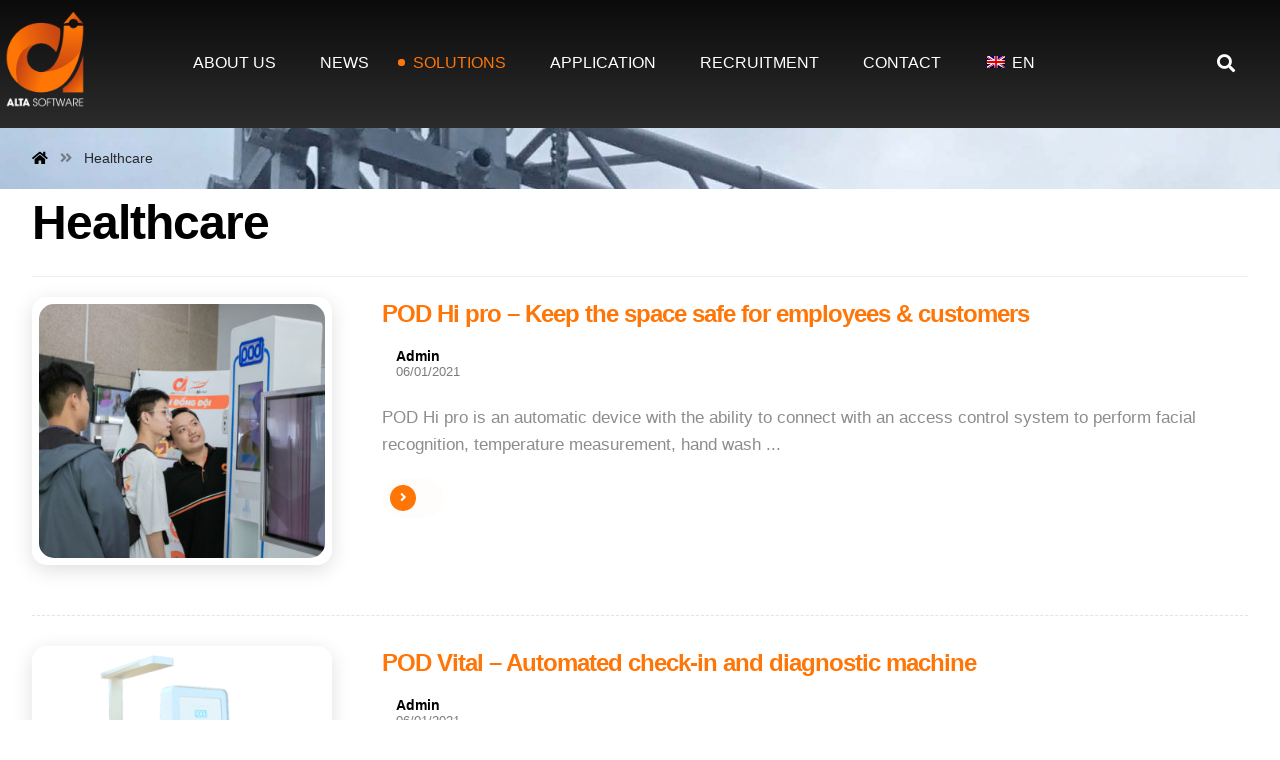

--- FILE ---
content_type: text/html; charset=UTF-8
request_url: https://altasoftware.vn/category/healthcare/?lang=en
body_size: 17021
content:
<!DOCTYPE html>
				<html lang="en-US">
				<head>

					<meta http-equiv="Content-Type" content="text/html; charset=UTF-8"/>

					<meta name="viewport" content="width=device-width, initial-scale=1.0, minimum-scale=1.0"/><meta name='robots' content='index, follow, max-image-preview:large, max-snippet:-1, max-video-preview:-1' />
<link rel="alternate" hreflang="en" href="https://altasoftware.vn/category/healthcare/?lang=en" />

	<!-- This site is optimized with the Yoast SEO plugin v19.5.1 - https://yoast.com/wordpress/plugins/seo/ -->
	<title>Healthcare Archives - ALTA Software</title>
	<link rel="canonical" href="https://altasoftware.vn/category/healthcare/?lang=en" />
	<meta property="og:locale" content="en_US" />
	<meta property="og:type" content="article" />
	<meta property="og:title" content="Healthcare Archives - ALTA Software" />
	<meta property="og:url" content="https://altasoftware.vn/category/healthcare/?lang=en" />
	<meta property="og:site_name" content="ALTA Software" />
	<meta property="og:image" content="https://altasoftware.vn/wp-content/uploads/sites/3/2020/06/cropped-Logo-Alta-Software_whitekBG.png" />
	<meta property="og:image:width" content="512" />
	<meta property="og:image:height" content="512" />
	<meta property="og:image:type" content="image/png" />
	<meta name="twitter:card" content="summary_large_image" />
	<script type="application/ld+json" class="yoast-schema-graph">{"@context":"https://schema.org","@graph":[{"@type":"CollectionPage","@id":"https://altasoftware.vn/category/healthcare/?lang=en","url":"https://altasoftware.vn/category/healthcare/?lang=en","name":"Healthcare Archives - ALTA Software","isPartOf":{"@id":"https://altasoftware.vn/#website"},"primaryImageOfPage":{"@id":"https://altasoftware.vn/category/healthcare/?lang=en#primaryimage"},"image":{"@id":"https://altasoftware.vn/category/healthcare/?lang=en#primaryimage"},"thumbnailUrl":"https://altasoftware.vn/wp-content/uploads/sites/3/2020/12/IMG_2061.jpg","breadcrumb":{"@id":"https://altasoftware.vn/category/healthcare/?lang=en#breadcrumb"},"inLanguage":"en-US"},{"@type":"ImageObject","inLanguage":"en-US","@id":"https://altasoftware.vn/category/healthcare/?lang=en#primaryimage","url":"https://altasoftware.vn/wp-content/uploads/sites/3/2020/12/IMG_2061.jpg","contentUrl":"https://altasoftware.vn/wp-content/uploads/sites/3/2020/12/IMG_2061.jpg","width":1500,"height":1000},{"@type":"BreadcrumbList","@id":"https://altasoftware.vn/category/healthcare/?lang=en#breadcrumb","itemListElement":[{"@type":"ListItem","position":1,"name":"Home","item":"https://altasoftware.vn/?lang=en"},{"@type":"ListItem","position":2,"name":"Healthcare"}]},{"@type":"WebSite","@id":"https://altasoftware.vn/#website","url":"https://altasoftware.vn/","name":"ALTA Software","description":"Software development services","potentialAction":[{"@type":"SearchAction","target":{"@type":"EntryPoint","urlTemplate":"https://altasoftware.vn/?s={search_term_string}"},"query-input":"required name=search_term_string"}],"inLanguage":"en-US"}]}</script>
	<!-- / Yoast SEO plugin. -->


<link rel='dns-prefetch' href='//fonts.googleapis.com' />
<link rel='dns-prefetch' href='//s.w.org' />
<link rel="alternate" type="application/rss+xml" title="ALTA Software &raquo; Feed" href="https://altasoftware.vn/feed/?lang=en" />
<link rel="alternate" type="application/rss+xml" title="ALTA Software &raquo; Comments Feed" href="https://altasoftware.vn/comments/feed/?lang=en" />
<link rel="alternate" type="application/rss+xml" title="ALTA Software &raquo; Healthcare Category Feed" href="https://altasoftware.vn/category/healthcare/?lang=en/feed/" />
<script>
window._wpemojiSettings = {"baseUrl":"https:\/\/s.w.org\/images\/core\/emoji\/14.0.0\/72x72\/","ext":".png","svgUrl":"https:\/\/s.w.org\/images\/core\/emoji\/14.0.0\/svg\/","svgExt":".svg","source":{"concatemoji":"https:\/\/altasoftware.vn\/wp-includes\/js\/wp-emoji-release.min.js?ver=6.0.2"}};
/*! This file is auto-generated */
!function(e,a,t){var n,r,o,i=a.createElement("canvas"),p=i.getContext&&i.getContext("2d");function s(e,t){var a=String.fromCharCode,e=(p.clearRect(0,0,i.width,i.height),p.fillText(a.apply(this,e),0,0),i.toDataURL());return p.clearRect(0,0,i.width,i.height),p.fillText(a.apply(this,t),0,0),e===i.toDataURL()}function c(e){var t=a.createElement("script");t.src=e,t.defer=t.type="text/javascript",a.getElementsByTagName("head")[0].appendChild(t)}for(o=Array("flag","emoji"),t.supports={everything:!0,everythingExceptFlag:!0},r=0;r<o.length;r++)t.supports[o[r]]=function(e){if(!p||!p.fillText)return!1;switch(p.textBaseline="top",p.font="600 32px Arial",e){case"flag":return s([127987,65039,8205,9895,65039],[127987,65039,8203,9895,65039])?!1:!s([55356,56826,55356,56819],[55356,56826,8203,55356,56819])&&!s([55356,57332,56128,56423,56128,56418,56128,56421,56128,56430,56128,56423,56128,56447],[55356,57332,8203,56128,56423,8203,56128,56418,8203,56128,56421,8203,56128,56430,8203,56128,56423,8203,56128,56447]);case"emoji":return!s([129777,127995,8205,129778,127999],[129777,127995,8203,129778,127999])}return!1}(o[r]),t.supports.everything=t.supports.everything&&t.supports[o[r]],"flag"!==o[r]&&(t.supports.everythingExceptFlag=t.supports.everythingExceptFlag&&t.supports[o[r]]);t.supports.everythingExceptFlag=t.supports.everythingExceptFlag&&!t.supports.flag,t.DOMReady=!1,t.readyCallback=function(){t.DOMReady=!0},t.supports.everything||(n=function(){t.readyCallback()},a.addEventListener?(a.addEventListener("DOMContentLoaded",n,!1),e.addEventListener("load",n,!1)):(e.attachEvent("onload",n),a.attachEvent("onreadystatechange",function(){"complete"===a.readyState&&t.readyCallback()})),(e=t.source||{}).concatemoji?c(e.concatemoji):e.wpemoji&&e.twemoji&&(c(e.twemoji),c(e.wpemoji)))}(window,document,window._wpemojiSettings);
</script>
<style>
img.wp-smiley,
img.emoji {
	display: inline !important;
	border: none !important;
	box-shadow: none !important;
	height: 1em !important;
	width: 1em !important;
	margin: 0 0.07em !important;
	vertical-align: -0.1em !important;
	background: none !important;
	padding: 0 !important;
}
</style>
	<link rel='stylesheet' id='wp-block-library-css'  href='https://altasoftware.vn/wp-includes/css/dist/block-library/style.min.css?ver=6.0.2' media='all' />
<style id='wp-block-library-theme-inline-css'>
.wp-block-audio figcaption{color:#555;font-size:13px;text-align:center}.is-dark-theme .wp-block-audio figcaption{color:hsla(0,0%,100%,.65)}.wp-block-code{border:1px solid #ccc;border-radius:4px;font-family:Menlo,Consolas,monaco,monospace;padding:.8em 1em}.wp-block-embed figcaption{color:#555;font-size:13px;text-align:center}.is-dark-theme .wp-block-embed figcaption{color:hsla(0,0%,100%,.65)}.blocks-gallery-caption{color:#555;font-size:13px;text-align:center}.is-dark-theme .blocks-gallery-caption{color:hsla(0,0%,100%,.65)}.wp-block-image figcaption{color:#555;font-size:13px;text-align:center}.is-dark-theme .wp-block-image figcaption{color:hsla(0,0%,100%,.65)}.wp-block-pullquote{border-top:4px solid;border-bottom:4px solid;margin-bottom:1.75em;color:currentColor}.wp-block-pullquote__citation,.wp-block-pullquote cite,.wp-block-pullquote footer{color:currentColor;text-transform:uppercase;font-size:.8125em;font-style:normal}.wp-block-quote{border-left:.25em solid;margin:0 0 1.75em;padding-left:1em}.wp-block-quote cite,.wp-block-quote footer{color:currentColor;font-size:.8125em;position:relative;font-style:normal}.wp-block-quote.has-text-align-right{border-left:none;border-right:.25em solid;padding-left:0;padding-right:1em}.wp-block-quote.has-text-align-center{border:none;padding-left:0}.wp-block-quote.is-large,.wp-block-quote.is-style-large,.wp-block-quote.is-style-plain{border:none}.wp-block-search .wp-block-search__label{font-weight:700}:where(.wp-block-group.has-background){padding:1.25em 2.375em}.wp-block-separator.has-css-opacity{opacity:.4}.wp-block-separator{border:none;border-bottom:2px solid;margin-left:auto;margin-right:auto}.wp-block-separator.has-alpha-channel-opacity{opacity:1}.wp-block-separator:not(.is-style-wide):not(.is-style-dots){width:100px}.wp-block-separator.has-background:not(.is-style-dots){border-bottom:none;height:1px}.wp-block-separator.has-background:not(.is-style-wide):not(.is-style-dots){height:2px}.wp-block-table thead{border-bottom:3px solid}.wp-block-table tfoot{border-top:3px solid}.wp-block-table td,.wp-block-table th{padding:.5em;border:1px solid;word-break:normal}.wp-block-table figcaption{color:#555;font-size:13px;text-align:center}.is-dark-theme .wp-block-table figcaption{color:hsla(0,0%,100%,.65)}.wp-block-video figcaption{color:#555;font-size:13px;text-align:center}.is-dark-theme .wp-block-video figcaption{color:hsla(0,0%,100%,.65)}.wp-block-template-part.has-background{padding:1.25em 2.375em;margin-top:0;margin-bottom:0}
</style>
<link rel='stylesheet' id='codevz-blocks-css'  href='https://altasoftware.vn/wp-content/themes/xtra//assets/css/blocks.css?ver=6.0.2' media='all' />
<style id='global-styles-inline-css'>
body{--wp--preset--color--black: #000000;--wp--preset--color--cyan-bluish-gray: #abb8c3;--wp--preset--color--white: #ffffff;--wp--preset--color--pale-pink: #f78da7;--wp--preset--color--vivid-red: #cf2e2e;--wp--preset--color--luminous-vivid-orange: #ff6900;--wp--preset--color--luminous-vivid-amber: #fcb900;--wp--preset--color--light-green-cyan: #7bdcb5;--wp--preset--color--vivid-green-cyan: #00d084;--wp--preset--color--pale-cyan-blue: #8ed1fc;--wp--preset--color--vivid-cyan-blue: #0693e3;--wp--preset--color--vivid-purple: #9b51e0;--wp--preset--gradient--vivid-cyan-blue-to-vivid-purple: linear-gradient(135deg,rgba(6,147,227,1) 0%,rgb(155,81,224) 100%);--wp--preset--gradient--light-green-cyan-to-vivid-green-cyan: linear-gradient(135deg,rgb(122,220,180) 0%,rgb(0,208,130) 100%);--wp--preset--gradient--luminous-vivid-amber-to-luminous-vivid-orange: linear-gradient(135deg,rgba(252,185,0,1) 0%,rgba(255,105,0,1) 100%);--wp--preset--gradient--luminous-vivid-orange-to-vivid-red: linear-gradient(135deg,rgba(255,105,0,1) 0%,rgb(207,46,46) 100%);--wp--preset--gradient--very-light-gray-to-cyan-bluish-gray: linear-gradient(135deg,rgb(238,238,238) 0%,rgb(169,184,195) 100%);--wp--preset--gradient--cool-to-warm-spectrum: linear-gradient(135deg,rgb(74,234,220) 0%,rgb(151,120,209) 20%,rgb(207,42,186) 40%,rgb(238,44,130) 60%,rgb(251,105,98) 80%,rgb(254,248,76) 100%);--wp--preset--gradient--blush-light-purple: linear-gradient(135deg,rgb(255,206,236) 0%,rgb(152,150,240) 100%);--wp--preset--gradient--blush-bordeaux: linear-gradient(135deg,rgb(254,205,165) 0%,rgb(254,45,45) 50%,rgb(107,0,62) 100%);--wp--preset--gradient--luminous-dusk: linear-gradient(135deg,rgb(255,203,112) 0%,rgb(199,81,192) 50%,rgb(65,88,208) 100%);--wp--preset--gradient--pale-ocean: linear-gradient(135deg,rgb(255,245,203) 0%,rgb(182,227,212) 50%,rgb(51,167,181) 100%);--wp--preset--gradient--electric-grass: linear-gradient(135deg,rgb(202,248,128) 0%,rgb(113,206,126) 100%);--wp--preset--gradient--midnight: linear-gradient(135deg,rgb(2,3,129) 0%,rgb(40,116,252) 100%);--wp--preset--duotone--dark-grayscale: url('#wp-duotone-dark-grayscale');--wp--preset--duotone--grayscale: url('#wp-duotone-grayscale');--wp--preset--duotone--purple-yellow: url('#wp-duotone-purple-yellow');--wp--preset--duotone--blue-red: url('#wp-duotone-blue-red');--wp--preset--duotone--midnight: url('#wp-duotone-midnight');--wp--preset--duotone--magenta-yellow: url('#wp-duotone-magenta-yellow');--wp--preset--duotone--purple-green: url('#wp-duotone-purple-green');--wp--preset--duotone--blue-orange: url('#wp-duotone-blue-orange');--wp--preset--font-size--small: 13px;--wp--preset--font-size--medium: 20px;--wp--preset--font-size--large: 36px;--wp--preset--font-size--x-large: 42px;}.has-black-color{color: var(--wp--preset--color--black) !important;}.has-cyan-bluish-gray-color{color: var(--wp--preset--color--cyan-bluish-gray) !important;}.has-white-color{color: var(--wp--preset--color--white) !important;}.has-pale-pink-color{color: var(--wp--preset--color--pale-pink) !important;}.has-vivid-red-color{color: var(--wp--preset--color--vivid-red) !important;}.has-luminous-vivid-orange-color{color: var(--wp--preset--color--luminous-vivid-orange) !important;}.has-luminous-vivid-amber-color{color: var(--wp--preset--color--luminous-vivid-amber) !important;}.has-light-green-cyan-color{color: var(--wp--preset--color--light-green-cyan) !important;}.has-vivid-green-cyan-color{color: var(--wp--preset--color--vivid-green-cyan) !important;}.has-pale-cyan-blue-color{color: var(--wp--preset--color--pale-cyan-blue) !important;}.has-vivid-cyan-blue-color{color: var(--wp--preset--color--vivid-cyan-blue) !important;}.has-vivid-purple-color{color: var(--wp--preset--color--vivid-purple) !important;}.has-black-background-color{background-color: var(--wp--preset--color--black) !important;}.has-cyan-bluish-gray-background-color{background-color: var(--wp--preset--color--cyan-bluish-gray) !important;}.has-white-background-color{background-color: var(--wp--preset--color--white) !important;}.has-pale-pink-background-color{background-color: var(--wp--preset--color--pale-pink) !important;}.has-vivid-red-background-color{background-color: var(--wp--preset--color--vivid-red) !important;}.has-luminous-vivid-orange-background-color{background-color: var(--wp--preset--color--luminous-vivid-orange) !important;}.has-luminous-vivid-amber-background-color{background-color: var(--wp--preset--color--luminous-vivid-amber) !important;}.has-light-green-cyan-background-color{background-color: var(--wp--preset--color--light-green-cyan) !important;}.has-vivid-green-cyan-background-color{background-color: var(--wp--preset--color--vivid-green-cyan) !important;}.has-pale-cyan-blue-background-color{background-color: var(--wp--preset--color--pale-cyan-blue) !important;}.has-vivid-cyan-blue-background-color{background-color: var(--wp--preset--color--vivid-cyan-blue) !important;}.has-vivid-purple-background-color{background-color: var(--wp--preset--color--vivid-purple) !important;}.has-black-border-color{border-color: var(--wp--preset--color--black) !important;}.has-cyan-bluish-gray-border-color{border-color: var(--wp--preset--color--cyan-bluish-gray) !important;}.has-white-border-color{border-color: var(--wp--preset--color--white) !important;}.has-pale-pink-border-color{border-color: var(--wp--preset--color--pale-pink) !important;}.has-vivid-red-border-color{border-color: var(--wp--preset--color--vivid-red) !important;}.has-luminous-vivid-orange-border-color{border-color: var(--wp--preset--color--luminous-vivid-orange) !important;}.has-luminous-vivid-amber-border-color{border-color: var(--wp--preset--color--luminous-vivid-amber) !important;}.has-light-green-cyan-border-color{border-color: var(--wp--preset--color--light-green-cyan) !important;}.has-vivid-green-cyan-border-color{border-color: var(--wp--preset--color--vivid-green-cyan) !important;}.has-pale-cyan-blue-border-color{border-color: var(--wp--preset--color--pale-cyan-blue) !important;}.has-vivid-cyan-blue-border-color{border-color: var(--wp--preset--color--vivid-cyan-blue) !important;}.has-vivid-purple-border-color{border-color: var(--wp--preset--color--vivid-purple) !important;}.has-vivid-cyan-blue-to-vivid-purple-gradient-background{background: var(--wp--preset--gradient--vivid-cyan-blue-to-vivid-purple) !important;}.has-light-green-cyan-to-vivid-green-cyan-gradient-background{background: var(--wp--preset--gradient--light-green-cyan-to-vivid-green-cyan) !important;}.has-luminous-vivid-amber-to-luminous-vivid-orange-gradient-background{background: var(--wp--preset--gradient--luminous-vivid-amber-to-luminous-vivid-orange) !important;}.has-luminous-vivid-orange-to-vivid-red-gradient-background{background: var(--wp--preset--gradient--luminous-vivid-orange-to-vivid-red) !important;}.has-very-light-gray-to-cyan-bluish-gray-gradient-background{background: var(--wp--preset--gradient--very-light-gray-to-cyan-bluish-gray) !important;}.has-cool-to-warm-spectrum-gradient-background{background: var(--wp--preset--gradient--cool-to-warm-spectrum) !important;}.has-blush-light-purple-gradient-background{background: var(--wp--preset--gradient--blush-light-purple) !important;}.has-blush-bordeaux-gradient-background{background: var(--wp--preset--gradient--blush-bordeaux) !important;}.has-luminous-dusk-gradient-background{background: var(--wp--preset--gradient--luminous-dusk) !important;}.has-pale-ocean-gradient-background{background: var(--wp--preset--gradient--pale-ocean) !important;}.has-electric-grass-gradient-background{background: var(--wp--preset--gradient--electric-grass) !important;}.has-midnight-gradient-background{background: var(--wp--preset--gradient--midnight) !important;}.has-small-font-size{font-size: var(--wp--preset--font-size--small) !important;}.has-medium-font-size{font-size: var(--wp--preset--font-size--medium) !important;}.has-large-font-size{font-size: var(--wp--preset--font-size--large) !important;}.has-x-large-font-size{font-size: var(--wp--preset--font-size--x-large) !important;}
</style>
<link rel='stylesheet' id='vc_font_awesome_5_shims-css'  href='https://altasoftware.vn/wp-content/plugins/js_composer/assets/lib/bower/font-awesome/css/v4-shims.min.css?ver=6.9.0' media='all' />
<link rel='stylesheet' id='vc_font_awesome_5-css'  href='https://altasoftware.vn/wp-content/plugins/js_composer/assets/lib/bower/font-awesome/css/all.min.css?ver=6.9.0' media='all' />
<link rel='stylesheet' id='cz-icons-pack-css'  href='https://altasoftware.vn/wp-content/plugins/codevz-plus/admin/fields/codevz_fields/icons/czicons.css?ver=4.4.17' media='all' />
<link rel='stylesheet' id='contact-form-7-css'  href='https://altasoftware.vn/wp-content/plugins/contact-form-7/includes/css/styles.css?ver=5.6.4' media='all' />
<link rel='stylesheet' id='wpml-menu-item-0-css'  href='//altasoftware.vn/wp-content/plugins/sitepress-multilingual-cms/templates/language-switchers/menu-item/style.css?ver=1' media='all' />
<link rel='stylesheet' id='codevz-style-css'  href='https://altasoftware.vn/wp-content/themes/xtra/style.css?ver=6.0.2' media='all' />
<link rel='stylesheet' id='codevz-child-style-css'  href='https://altasoftware.vn/wp-content/themes/xtra-child/style.css?ver=6.0.2' media='all' />
<link rel='stylesheet' id='codevz-css'  href='https://altasoftware.vn/wp-content/themes/xtra/assets/css/core.css?ver=4.4.16' media='all' />
<link rel='stylesheet' id='codevz-laptop-css'  href='https://altasoftware.vn/wp-content/themes/xtra/assets/css/core-laptop.css?ver=4.4.16' media='screen and (max-width: 1024px)' />
<link rel='stylesheet' id='codevz-tablet-css'  href='https://altasoftware.vn/wp-content/themes/xtra/assets/css/core-tablet.css?ver=4.4.16' media='screen and (max-width: 768px)' />
<link rel='stylesheet' id='codevz-mobile-css'  href='https://altasoftware.vn/wp-content/themes/xtra/assets/css/core-mobile.css?ver=4.4.16' media='screen and (max-width: 480px)' />
<link rel='stylesheet' id='google-font-open-sans-css'  href='https://fonts.googleapis.com/css?family=Open+Sans%3A300%2C400%2C700&#038;ver=6.0.2' media='all' />
<link rel='stylesheet' id='google-font-poppins-css'  href='https://fonts.googleapis.com/css?family=Poppins%3A300%2C400%2C700&#038;ver=6.0.2' media='all' />
<link rel='stylesheet' id='codevz-plus-css'  href='https://altasoftware.vn/wp-content/plugins/codevz-plus/assets/css/codevzplus.css?ver=4.4.17' media='all' />
<style id='codevz-plus-inline-css'>
#cz_61051 .cz_title_content{margin-bottom:60px}#cz_47953 .cz_box_front_inner{padding-bottom:87px;border-style:solid;border-width:2px;border-color:#ff7506;border-radius:10px}#cz_109140 > div{position:relative;display: table;margin:0 auto;}#cz_72642 .cz_box_front_inner{border-style:solid;border-width:2px;border-color:#ff7506;border-radius:10px}#cz_14869 > div{position:relative;display: table;margin:0 auto;}#cz_61200 .cz_box_front_inner{margin-bottom:95px;border-style:solid;border-width:2px;border-color:#ff7506;border-radius:10px}#cz_54749 > div{position:relative;display: table;margin:0 auto;}#cz_55320 h3,#cz_55320 h3 a{font-size:20px;color:#000000}#cz_55320 i:not(.cz_sb_sep_icon){color:#ff7506}#cz_55320 .service_custom{margin-right:15px;margin-top:-5px}#cz_89561 h3,#cz_89561 h3 a{font-size:20px;color:#000000}#cz_89561 i:not(.cz_sb_sep_icon){color:#ff7506}#cz_89561 .service_custom{margin-right:15px;margin-top:-5px}#cz_17606 h3,#cz_17606 h3 a{font-size:20px;color:#000000}#cz_17606 i:not(.cz_sb_sep_icon){color:#ff7506}#cz_17606 .service_custom{margin-right:15px;margin-top:-5px}#cz_29886 > div{position:relative;}#cz_20159 h3,#cz_20159 h3 a{font-size:20px;color:#000000}#cz_20159 i:not(.cz_sb_sep_icon){color:#ff7506}#cz_20159 .service_custom{margin-left:20px;margin-top:-7px}#cz_71856 h3,#cz_71856 h3 a{font-size:22px;color:#000000}#cz_71856 i:not(.cz_sb_sep_icon){color:#ff7506}#cz_71856 .service_custom{margin-left:20px;margin-top:-7px}#cz_59057 h3,#cz_59057 h3 a{font-size:22px;color:#000000}#cz_59057 i:not(.cz_sb_sep_icon){color:#ff7506}#cz_59057 .service_custom{margin-left:20px;margin-top:-7px}@media screen and (max-width:768px){#cz_61051 .cz_title_content{margin-bottom:30px}#cz_61051 .cz_shape_1{font-size:6em}}@media screen and (max-width:480px){#cz_61051 .cz_shape_1{font-size:3em}}
</style>
<link rel='stylesheet' id='codevz-plus-tablet-css'  href='https://altasoftware.vn/wp-content/plugins/codevz-plus/assets/css/codevzplus-tablet.css?ver=4.4.17' media='screen and (max-width: 768px)' />
<link rel='stylesheet' id='codevz-plus-mobile-css'  href='https://altasoftware.vn/wp-content/plugins/codevz-plus/assets/css/codevzplus-mobile.css?ver=4.4.17' media='screen and (max-width: 480px)' />
<link rel='stylesheet' id='js_composer_front-css'  href='https://altasoftware.vn/wp-content/plugins/js_composer/assets/css/js_composer.min.css?ver=6.9.0' media='all' />
<link rel='stylesheet' id='xtra-elementor-front-css'  href='https://altasoftware.vn/wp-content/plugins/codevz-plus/assets/css/elementor.css?ver=4.4.17' media='all' />
<script src='https://altasoftware.vn/wp-includes/js/jquery/jquery.min.js?ver=3.6.0' id='jquery-core-js'></script>
<script src='https://altasoftware.vn/wp-includes/js/jquery/jquery-migrate.min.js?ver=3.3.2' id='jquery-migrate-js'></script>
<link rel="https://api.w.org/" href="https://altasoftware.vn/wp-json/?lang=en" /><link rel="alternate" type="application/json" href="https://altasoftware.vn/wp-json/wp/v2/categories/185/?lang=en" /><link rel="EditURI" type="application/rsd+xml" title="RSD" href="https://altasoftware.vn/xmlrpc.php?rsd" />
<link rel="wlwmanifest" type="application/wlwmanifest+xml" href="https://altasoftware.vn/wp-includes/wlwmanifest.xml" /> 
<meta name="generator" content="WordPress 6.0.2" />
<!-- Google Tag Manager -->
<script>(function(w,d,s,l,i){w[l]=w[l]||[];w[l].push({'gtm.start':
new Date().getTime(),event:'gtm.js'});var f=d.getElementsByTagName(s)[0],
j=d.createElement(s),dl=l!='dataLayer'?'&l='+l:'';j.async=true;j.src=
'https://www.googletagmanager.com/gtm.js?id='+i+dl;f.parentNode.insertBefore(j,f);
})(window,document,'script','dataLayer','GTM-MFB7VX9');</script>
<!-- End Google Tag Manager --><meta name="generator" content="WPML ver:4.1.2 stt:1,58;" />
<meta name="format-detection" content="telephone=no">
<meta name="generator" content="Powered by WPBakery Page Builder - drag and drop page builder for WordPress."/>
<meta name="generator" content="Powered by Slider Revolution 6.6.4 - responsive, Mobile-Friendly Slider Plugin for WordPress with comfortable drag and drop interface." />
<link rel="icon" href="https://altasoftware.vn/wp-content/uploads/sites/3/2020/06/cropped-Logo-Alta-Software_whitekBG-32x32.png" sizes="32x32" />
<link rel="icon" href="https://altasoftware.vn/wp-content/uploads/sites/3/2020/06/cropped-Logo-Alta-Software_whitekBG-192x192.png" sizes="192x192" />
<link rel="apple-touch-icon" href="https://altasoftware.vn/wp-content/uploads/sites/3/2020/06/cropped-Logo-Alta-Software_whitekBG-180x180.png" />
<meta name="msapplication-TileImage" content="https://altasoftware.vn/wp-content/uploads/sites/3/2020/06/cropped-Logo-Alta-Software_whitekBG-270x270.png" />
<style id="codevz-inline-css" data-noptimize>.admin-bar .cz_fixed_top_border{top:32px}.admin-bar i.offcanvas-close {top: 32px}.admin-bar .offcanvas_area, .admin-bar .hidden_top_bar{margin-top: 32px}.admin-bar .header_5,.admin-bar .onSticky{top: 32px}@media screen and (max-width:768px) {.admin-bar .header_5,.admin-bar .onSticky,.admin-bar .cz_fixed_top_border,.admin-bar i.offcanvas-close {top: 46px}.admin-bar .onSticky {top: 0}.admin-bar .offcanvas_area,.admin-bar .offcanvas_area,.admin-bar .hidden_top_bar{margin-top:46px;height:calc(100% - 46px);}}.row,section.elementor-section.elementor-section-boxed>.elementor-container{width: 1270px}

/* Theme color */a:hover, .sf-menu > .cz.current_menu > a, .sf-menu > .cz .cz.current_menu > a,.sf-menu > .current-menu-parent > a,.comment-text .star-rating span,.codevz-404 span {color: #ff7506} 
form button, .button, #edd-purchase-button, .edd-submit, .edd-submit.button.blue, .edd-submit.button.blue:hover, .edd-submit.button.blue:focus, [type=submit].edd-submit, .sf-menu > .cz > a:before,.sf-menu > .cz > a:before,
.post-password-form input[type="submit"], .wpcf7-submit, .submit_user, 
#commentform #submit, .commentlist li.bypostauthor > .comment-body:after,.commentlist li.comment-author-admin > .comment-body:after, 
 .pagination .current, .pagination > b, .pagination a:hover, .page-numbers .current, .page-numbers a:hover, .pagination .next:hover, 
.pagination .prev:hover, input[type=submit], .sticky:before, .commentlist li.comment-author-admin .fn,
input[type=submit],input[type=button],.cz_header_button,.cz_default_portfolio a,
.cz_readmore, .more-link, a.cz_btn, div.cz_btn  {background-color: #ff7506}
.cs_load_more_doing, div.wpcf7 .wpcf7-form .ajax-loader {border-right-color: #ff7506}
input:focus,textarea:focus,select:focus {border-color: #ff7506 !important}
::selection {background-color: #ff7506;color: #fff}
::-moz-selection {background-color: #ff7506;color: #fff}

/* Dynamic  */html,body{background-repeat:no-repeat}form button,.comment-form button,a.cz_btn,div.cz_btn,a.cz_btn_half_to_fill:before,a.cz_btn_half_to_fill_v:before,a.cz_btn_half_to_fill:after,a.cz_btn_half_to_fill_v:after,a.cz_btn_unroll_v:before, a.cz_btn_unroll_h:before,a.cz_btn_fill_up:before,a.cz_btn_fill_down:before,a.cz_btn_fill_left:before,a.cz_btn_fill_right:before,.wpcf7-submit,input[type=submit],input[type=button],.button,.cz_header_button,.woocommerce a.button,.woocommerce input.button,.woocommerce #respond input#submit.alt,.woocommerce a.button.alt,.woocommerce button.button.alt,.woocommerce input.button.alt,.woocommerce #respond input#submit, .woocommerce a.button, .woocommerce button.button, .woocommerce input.button, #edd-purchase-button, .edd-submit, [type=submit].edd-submit, .edd-submit.button.blue,.woocommerce #payment #place_order, .woocommerce-page #payment #place_order,.woocommerce button.button:disabled, .woocommerce button.button:disabled[disabled], .woocommerce a.button.wc-forward,.wp-block-search .wp-block-search__button{font-weight:600;background-color:transparent;background-image:linear-gradient(0deg,#ff7506,#ff7506);padding:15px 30px;border-style:solid;border-radius:99px}form button:hover,.comment-form button:hover,a.cz_btn:hover,div.cz_btn:hover,a.cz_btn_half_to_fill:hover:before, a.cz_btn_half_to_fill_v:hover:before,a.cz_btn_half_to_fill:hover:after, a.cz_btn_half_to_fill_v:hover:after,a.cz_btn_unroll_v:after, a.cz_btn_unroll_h:after,a.cz_btn_fill_up:after,a.cz_btn_fill_down:after,a.cz_btn_fill_left:after,a.cz_btn_fill_right:after,.wpcf7-submit:hover,input[type=submit]:hover,input[type=button]:hover,.button:hover,.cz_header_button:hover,.woocommerce a.button:hover,.woocommerce input.button:hover,.woocommerce #respond input#submit.alt:hover,.woocommerce a.button.alt:hover,.woocommerce button.button.alt:hover,.woocommerce input.button.alt:hover,.woocommerce #respond input#submit:hover, .woocommerce a.button:hover, .woocommerce button.button:hover, .woocommerce input.button:hover, #edd-purchase-button:hover, .edd-submit:hover, [type=submit].edd-submit:hover, .edd-submit.button.blue:hover, .edd-submit.button.blue:focus,.woocommerce #payment #place_order:hover, .woocommerce-page #payment #place_order:hover,.woocommerce div.product form.cart .button:hover,.woocommerce button.button:disabled:hover, .woocommerce button.button:disabled[disabled]:hover, .woocommerce a.button.wc-forward:hover,.wp-block-search .wp-block-search__button:hover{background-color:transparent;background-image:linear-gradient(90deg,#333333,rgba(51,51,51,0.85))}.widget{background-color:#ffffff;border-radius:10px;box-shadow:0px 5px 25px 0px rgba(0,0,0,0.08)}.widget > h4, .sidebar_inner .widget_block > div > div > h2{border-style:solid;border-bottom-width:1px;border-color:rgba(0,0,0,0.12)}input,textarea,select,.qty,.woocommerce-input-wrapper .select2-selection--single,#add_payment_method table.cart td.actions .coupon .input-text, .woocommerce-cart table.cart td.actions .coupon .input-text, .woocommerce-checkout table.cart td.actions .coupon .input-text{padding:9px 20px;border-style:solid;border-radius:25px}.elms_row .cz_social a, .fixed_side .cz_social a, #xtra-social-popup [class*="xtra-social-type-"] a{font-size:16px;color:#ffffff;background-color:rgba(255,255,255,0.05);padding:5px;margin-right:3px;margin-left:4px;border-style:solid;border-radius:50px}.header_1{background-color:transparent;background-image:linear-gradient(180deg,#ff7506,#ff7506)}#menu_header_1 > .cz > a{font-size:16px;color:#ffffff;font-weight:300;text-transform:uppercase;padding-right:0px;padding-left:0px;margin-right:15px;margin-left:15px}#menu_header_1 > .cz > a:hover,#menu_header_1 > .cz:hover > a,#menu_header_1 > .cz.current_menu > a,#menu_header_1 > .current-menu-parent > a{color:#ffffff}#menu_header_1 > .cz > a:before{background-color:#ffffff;height:2px;border-radius:3px;bottom:2px;left:0px}#menu_header_1 > .cz:after{color:rgba(255,255,255,0.2)}#menu_header_1 .cz .sub-menu:not(.cz_megamenu_inner_ul),#menu_header_1 .cz_megamenu_inner_ul .cz_megamenu_inner_ul{background-color:#ff7506;width:200px;padding:24px 2px 24px 6px;margin-left:27px;border-radius:15px}#menu_header_1 .cz .cz a{font-size:12px;color:rgba(255,255,255,0.61);text-transform:uppercase;border-color:rgba(255,255,255,0.01)}#menu_header_1 .cz .cz a:hover,#menu_header_1 .cz .cz:hover > a,#menu_header_1 .cz .cz.current_menu > a,#menu_header_1 .cz .current_menu > .current_menu{color:#ffffff}.header_2{background-color:transparent;background-image:linear-gradient(180deg,rgba(0,0,0,0.96),rgba(0,0,0,0.83))}#menu_header_2 > .cz > a{font-size:16px;color:#ffffff;font-weight:500;text-transform:uppercase;padding-right:5px;padding-left:5px;margin-right:17px;margin-left:17px}#menu_header_2 > .cz > a:hover,#menu_header_2 > .cz:hover > a,#menu_header_2 > .cz.current_menu > a,#menu_header_2 > .current-menu-parent > a{color:#ff7506}#menu_header_2 > .cz > a:before{background-color:#ff7506;width:7px;height:7px;border-radius:21px;top:15px;left:-10px}#menu_header_2 .cz .sub-menu:not(.cz_megamenu_inner_ul),#menu_header_2 .cz_megamenu_inner_ul .cz_megamenu_inner_ul{background-color:#ffffff;margin:1px 12px 0px 35px;border-style:solid;border-radius:0px;box-shadow:0px 5px 30px 0px rgba(0,0,0,0.1)}#menu_header_2 .cz .cz a{color:#303030}#menu_header_2 .cz .cz a:hover,#menu_header_2 .cz .cz:hover > a,#menu_header_2 .cz .cz.current_menu > a,#menu_header_2 .cz .current_menu > .current_menu{color:#ff7506}.onSticky{background-color:transparent !important;background-image:linear-gradient(180deg,#333333,rgba(51,51,51,0.85)) !important}#menu_header_4{background-color:rgba(0,0,0,0.25)}#menu_header_4 > .cz > a{color:#ffffff;border-style:none}#menu_header_4 > .cz > a:hover,#menu_header_4 > .cz:hover > a,#menu_header_4 > .cz.current_menu > a,#menu_header_4 > .current-menu-parent > a{color:#ff7506}.page_title,.header_onthe_cover .page_title{background-color:transparent;background-image:linear-gradient(0deg,#f5f5f5,#ffffff);padding:10px 0px}.page_title .section_title{font-size:22px}.page_title a,.page_title i{font-size:14px;font-weight:400}.breadcrumbs{background-color:rgba(255,255,255,0.03);padding-top:9px;border-style:solid;border-radius:22px}body, body.rtl, .rtl form{font-size:18px;color:#444444;line-height:1.6}body h2{font-size:38px}body h3{font-size:32px;font-weight:600;letter-spacing:-1px}.cz_middle_footer{background-color:transparent;background-image:linear-gradient(180deg,#f5f5f5,#ffffff);padding-top:50px;padding-bottom:50px;border-style:solid}.footer_widget{color:#555555;padding:10px}.cz_middle_footer a{font-size:16px;color:#333333;line-height:2}.cz_middle_footer a:hover{color:#ff7506;margin-left:5px}.footer_2{background-color:#333333}i.backtotop{font-size:20px;color:#ffffff;background-color:#ff7506;margin-bottom:70px;border-style:solid;border-width:1px;border-radius:50px}i.fixed_contact{font-size:14px;color:#ffffff;background-color:#ff7506;border-style:solid;border-radius:50px}div.fixed_contact{border-style:solid;border-width:1px;border-color:rgba(255,255,255,0.16);border-radius:20px}.footer_widget > h4, footer .widget_block > div > div > h2{font-size:24px;color:#ff7506;padding-bottom:25px;margin-bottom:30px;border-style:solid;border-bottom-width:1px;border-color:rgba(51,51,51,0.12)}.woocommerce ul.products li.product a img{border-style:solid;border-width:10px;border-color:transparent;border-radius:15px 15px 0 0}.woocommerce ul.products li.product .woocommerce-loop-category__title, .woocommerce ul.products li.product .woocommerce-loop-product__title, .woocommerce ul.products li.product h3,.woocommerce.woo-template-2 ul.products li.product .woocommerce-loop-category__title, .woocommerce.woo-template-2 ul.products li.product .woocommerce-loop-product__title, .woocommerce.woo-template-2 ul.products li.product h3{color:#333333;padding-top:15px;padding-bottom:26px;margin-top:-19px;border-radius:0 0 7px 7px}.woocommerce ul.products li.product .star-rating{display:none}.woocommerce ul.products li.product .button.add_to_cart_button, .woocommerce ul.products li.product .button[class*="product_type_"]{font-size:14px;font-weight:400;background-color:#ff7506;border-style:solid;box-shadow:0px 10px 30px 0px rgba(255,117,6,0.25);position:absolute;bottom:110px;left:calc(50% - 82px);opacity:1}.woocommerce span.onsale, .woocommerce ul.products li.product .onsale,.woocommerce.single span.onsale, .woocommerce.single ul.products li.product .onsale{font-size:14px;color:#ff7506;line-height:1em;background-color:#ffffff;width:1em;height:1em;padding:11px 9px;border-radius:0 0 10px 0;box-shadow:0px 0px 0px 0px transparent;top:10px;left:8px}.woocommerce ul.products li.product .price{font-size:16px;color:#ff7506;font-weight:500;background-color:#ffffff;margin-left:-1px;border-radius:0 0 0 10px ;top:10px;right:10px}.woocommerce div.product .product_title{font-size:32px;color:#ff7506}.woocommerce .woocommerce-product-rating .star-rating{color:#ff7506}.woocommerce div.product .summary p.price, .woocommerce div.product .summary span.price{font-size:28px;color:#333333;font-weight:500}.tagcloud a, .widget .tagcloud a, .cz_post_cat a{background-color:rgba(0,0,0,0.08);padding:6px 12px;border-style:solid;border-width:0px;border-radius:55px}.tagcloud a:hover, .widget .tagcloud a:hover, .cz_post_cat a:hover{color:#ffffff;background-color:#ff7506}.pagination a, .pagination > b, .pagination span, .page-numbers a, .page-numbers span, .woocommerce nav.woocommerce-pagination ul li a, .woocommerce nav.woocommerce-pagination ul li span{font-weight:500;background-color:#ffffff;margin-right:2px;margin-left:2px;border-style:none;border-radius:99px;box-shadow:0px 5px 12px 0px rgba(0,0,0,0.07)}#menu_header_1 .sub-menu .sub-menu:not(.cz_megamenu_inner_ul){margin-top:-24px;margin-left:4px}#menu_header_2 .sub-menu .sub-menu:not(.cz_megamenu_inner_ul){margin-top:-12px;margin-left:13px}.cz-cpt-post .cz_readmore, .cz-cpt-post .more-link{color:rgba(51,51,51,0.6);background-color:rgba(255,117,6,0.01);padding:7px 18px 7px 8px;border-radius:99px}.cz-cpt-post .cz_readmore:hover, .cz-cpt-post .more-link:hover{color:#ffffff;background-color:transparent;background-image:linear-gradient(0deg,#ff7506,#ff7506)}.cz-cpt-post .cz_readmore i, .cz-cpt-post .more-link i{color:#ffffff;background-color:#ff7506;margin-right:10px;border-radius:55px}.rtl.cz-cpt-post .cz_readmore i,.rtl.cz-cpt-post .more-link i{margin:0 0 0 10px}.woocommerce ul.products li.product .button.add_to_cart_button:hover, .woocommerce ul.products li.product .button[class*="product_type_"]:hover{color:#ffffff;background-color:#333333;opacity:1}.woocommerce div.product div.images img{border-style:solid;border-width:1px;border-color:rgba(51,51,51,0.13);border-radius:7px}h1,h2,h3,h4,h5,h6{color:#000000;font-weight:600;letter-spacing:-1px}.cz-cpt-post .cz_post_image, .cz-cpt-post .cz_post_svg{border-style:solid;border-width:7px;border-color:#ffffff;border-radius:15px;box-shadow:0px 5px 20px 0px rgba(0,0,0,0.13)}.rtl.cz-cpt-post .cz_post_image,.rtl.cz-cpt-post .cz_post_svg{box-shadow: 20px 20px 1px rgba(255,117,6,0.2)}.cz-cpt-post .cz_default_loop > div{padding-bottom:50px}.woocommerce .woocommerce-result-count{font-size:14px;background-color:rgba(255,255,255,0.03);padding:8px 30px;border-radius:50px}.woocommerce ul.products li.product .woocommerce-loop-product__link{background-color:#ffffff;border-radius:10px;box-shadow:0px 10px 25px 0px rgba(0,0,0,0.1)}.cz-cpt-portfolio .cz_default_loop .cz_post_title h3{color:#ffffff}#menu_header_4 > .cz{border-style:solid}[class*="cz_tooltip_"] [data-title]:after{color:#ffffff;background-color:#ff7506;padding-top:7px;padding-bottom:7px;border-radius:50px}.cz-cpt-post .cz_default_loop .cz_post_title h3{color:#ff7506}.cz-cpt-post .cz_default_loop .cz_post_title h3:hover{color:#333333}.cz-cpt-post .cz_default_loop .cz_post_excerpt{font-size:17px;color:rgba(0,0,0,0.45);margin-top:22px}.single .content .xtra-post-title{padding-bottom:12px;margin-bottom:30px}.single_con .cz_single_fi img{border-radius:5px}.next_prev .previous i,.next_prev .next i{color:#ffffff;background-color:transparent;background-image:linear-gradient(0deg,#ff7506,#ff7506);border-radius:55px}.next_prev .previous:hover i,.next_prev .next:hover i{color:#ffffff;background-color:transparent;background-image:linear-gradient(90deg,#333333,rgba(51,51,51,0.85))}#comments > h3,.content.cz_related_posts > h4,.cz_author_box h4,.related.products > h2,.upsells.products > h2,.up-sells.products > h2{font-size:24px;padding-bottom:15px;margin-top:30px;margin-bottom:25px}.cz_related_posts .cz_related_post .cz_post_image{border-style:solid;border-width:5px;border-color:#ffffff;border-radius:10px;box-shadow:0px 5px 20px 0px rgba(0,0,0,0.12)}.cz_related_posts .cz_related_post h3{font-size:20px;color:#ff7506;font-weight:600;margin-top:15px}.cz_related_posts .cz_related_post_date a{color:rgba(51,51,51,0.5)}.xtra-comments .commentlist li article{border-style:none}.cz-cpt-post article .cz_post_icon{color:#ffffff;background-color:#ff7506}.cz-cpt-post .cz_readmore:hover i, .cz-cpt-post .more-link:hover i{color:#ff7506;background-color:#ffffff}.footer_widget > h4:before, footer .widget_block > div > div > h2:before{background-color:#ff7506;width:38px;height:5px;bottom:-3px}.widget > h4:before, .sidebar_inner .widget_block > div > div > h2:before{background-color:#ff7506;width:38px;height:5px;bottom:-3px}.woocommerce div.product .woocommerce-tabs .panel{color:rgba(255,255,255,0.8);background-color:transparent;background-image:linear-gradient(180deg,#ff7506,#ff7506);padding:50px;border-style:none;border-radius:0 5px 5px 5px}.woocommerce div.product .woocommerce-tabs ul.tabs li.active{color:rgba(255,255,255,0.9);font-weight:400;background-color:#ff7506;border-style:none;border-radius:5px 5px 0 0}.woocommerce div.product .woocommerce-tabs ul.tabs li{font-size:16px;color:rgba(0,0,0,0.5);font-weight:400;background-color:rgba(255,117,6,0.2);margin-right:2px;border-style:none;border-radius:5px 5px 0 0;opacity:1}.woocommerce ul.products li.product .price del span{font-size:12px}.woocommerce div.product .summary p.price del span, .woocommerce div.product .summary span.price del span{font-size:20px;text-decoration:none}.woocommerce div.product .woocommerce-tabs ul.tabs li:hover{color:#000000}.woocommerce.single span.onsale{color:#ffffff;font-weight:500;background-color:#ff7506;border-radius:7px 0 7px 0;top:0px;left:0px}div.xtra-share{background-color:#ffffff;border-style:none;border-radius:7px;box-shadow:0px 5px 25px 0px rgba(0,0,0,0.09)}div.xtra-share a{color:#ff7506;border-radius:99px;opacity:1}div.xtra-share a:hover{color:#ffffff;background-color:transparent;background-image:linear-gradient(0deg,#ff7506,#ff7506)}

/* Responsive */@media screen and (max-width:1270px){#layout{width:100%!important}#layout.layout_1,#layout.layout_2{width:95%!important}.row{width:90% !important;padding:0}blockquote{padding:20px}footer .elms_center,footer .have_center .elms_left, footer .have_center .elms_center, footer .have_center .elms_right{float:none;display:block;text-align:center;margin:0 auto;flex:unset}}@media screen and (max-width:768px){}@media screen and (max-width:480px){.footer_widget > h4:before, footer .widget_block > div > div > h2:before{left:calc(50% - 20px);}}</style><script>function setREVStartSize(e){
			//window.requestAnimationFrame(function() {
				window.RSIW = window.RSIW===undefined ? window.innerWidth : window.RSIW;
				window.RSIH = window.RSIH===undefined ? window.innerHeight : window.RSIH;
				try {
					var pw = document.getElementById(e.c).parentNode.offsetWidth,
						newh;
					pw = pw===0 || isNaN(pw) || (e.l=="fullwidth" || e.layout=="fullwidth") ? window.RSIW : pw;
					e.tabw = e.tabw===undefined ? 0 : parseInt(e.tabw);
					e.thumbw = e.thumbw===undefined ? 0 : parseInt(e.thumbw);
					e.tabh = e.tabh===undefined ? 0 : parseInt(e.tabh);
					e.thumbh = e.thumbh===undefined ? 0 : parseInt(e.thumbh);
					e.tabhide = e.tabhide===undefined ? 0 : parseInt(e.tabhide);
					e.thumbhide = e.thumbhide===undefined ? 0 : parseInt(e.thumbhide);
					e.mh = e.mh===undefined || e.mh=="" || e.mh==="auto" ? 0 : parseInt(e.mh,0);
					if(e.layout==="fullscreen" || e.l==="fullscreen")
						newh = Math.max(e.mh,window.RSIH);
					else{
						e.gw = Array.isArray(e.gw) ? e.gw : [e.gw];
						for (var i in e.rl) if (e.gw[i]===undefined || e.gw[i]===0) e.gw[i] = e.gw[i-1];
						e.gh = e.el===undefined || e.el==="" || (Array.isArray(e.el) && e.el.length==0)? e.gh : e.el;
						e.gh = Array.isArray(e.gh) ? e.gh : [e.gh];
						for (var i in e.rl) if (e.gh[i]===undefined || e.gh[i]===0) e.gh[i] = e.gh[i-1];
											
						var nl = new Array(e.rl.length),
							ix = 0,
							sl;
						e.tabw = e.tabhide>=pw ? 0 : e.tabw;
						e.thumbw = e.thumbhide>=pw ? 0 : e.thumbw;
						e.tabh = e.tabhide>=pw ? 0 : e.tabh;
						e.thumbh = e.thumbhide>=pw ? 0 : e.thumbh;
						for (var i in e.rl) nl[i] = e.rl[i]<window.RSIW ? 0 : e.rl[i];
						sl = nl[0];
						for (var i in nl) if (sl>nl[i] && nl[i]>0) { sl = nl[i]; ix=i;}
						var m = pw>(e.gw[ix]+e.tabw+e.thumbw) ? 1 : (pw-(e.tabw+e.thumbw)) / (e.gw[ix]);
						newh =  (e.gh[ix] * m) + (e.tabh + e.thumbh);
					}
					var el = document.getElementById(e.c);
					if (el!==null && el) el.style.height = newh+"px";
					el = document.getElementById(e.c+"_wrapper");
					if (el!==null && el) {
						el.style.height = newh+"px";
						el.style.display = "block";
					}
				} catch(e){
					console.log("Failure at Presize of Slider:" + e)
				}
			//});
		  };</script>
		<style id="wp-custom-css">
			.cz_11787{
	color: #ffffff !important;
}
.service_custom i {
	top:-15px !important;
}
body { 
		font-family: "Helvetica Neue", sans-serif !important;
}

#cz_75131 {
	color: white !important;
	padding-top: 10px;
	padding-bottom: 10px;
	padding-left: 20px;
	padding-right: 20px;
	/*top: 33px;*/
}

#cz_50573
.home-inner-heading{
	margin-left: 300px;
}
/*
.cz_title_content {
	top: 40px;
}*/

.wpb-js-composer .vc_tta-color-grey.vc_tta-style-classic .vc_tta-tab.vc_active>a {
	background-color: #ff7506 !important;
  color: white !important;
}

.vc_col-sm-1\/5 {
	float: center;
	width: 20%;
	margin-left: 5px;
}

.cz_98236{
	padding-top: 10px !important;
	padding-bottom: 10px !important;
	padding-left: 20px !important;
	padding-right: 20px !important;
  margin-top: 0px !important;
	font-weight: 800 !important;
}

.wp-image-1978{
	margin-bottom: 10px;
}


.wp-image-1976{
	margin-top: 85px;
}

.cz_wpe_content > h1 {
	font-weight: bold !important;
}

.page_content {
    position: relative;
    margin: 0px !important;
}

/*social icon footer 1*/

.fa-facebook {
	color: #ff7506 !important;
	font-size: 1.5em;
}

.fa-facebook-f {
	color: #ff7506 !important;
	font-size: 1.5em;
}

.fa-youtube{
	color: #ff7506 !important;
	font-size: 1.5em;
}

.cz_social_icons a:hover {
    color: #fff !important;
    background-color: none !important;
    background-image: none !important;
    margin-left: 0px;
}

.mb30
{
	
	margin-bottom: 10px;
}
/*--*/
 .vc_btn3.vc_btn3-color-juicy-pink, .vc_btn3.vc_btn3-color-juicy-pink.vc_btn3-style-flat {
	color: #ff7506;
    background-color: transparent;
	border-color: #ff7506;    
}

 .vc_btn3.vc_btn3-color-juicy-pink, .vc_btn3.vc_btn3-color-juicy-pink.vc_btn3-style-flat:hover {
    color: #fff;
    background-color: #ff7506;
}

.vc_btn3.vc_btn3-color-juicy-pink.vc_btn3-style-flat:focus, .vc_btn3.vc_btn3-color-juicy-pink:focus {
    color: #fff;
    background-color: #ff7506;
		border-color: #ff7506;
}

.cz_language_switcher div  {
	padding:0px;
}


.sf-menu {
	margin-right: 140px;
}

.wpml-ls-current-language[id="menu-header_2-wpml-ls-159-vi"]{
	position: absolute;
	left: 940px;
	width: 100px;
}

#cz_74096 {
    font-size: 16px;
    color: #ffff !important;
}
/*---*/
#cz_63208
.wp-image-1978{	
	margin-top: 40px;
}


#cz_54528
.wp-image-1976{
	margin-top: 55px;
}

.wpml-ls-current-language[id="menu-header_2-wpml-ls-159-en"]{
	position: absolute;
	left: 990px;
	width: 100px;
}

/* Tắt feature img - chuyển date lên trên*/

div.cz_single_fi
{
	display: none !important;
}


.cz_post_cat
{
	  position: absolute;
		top: 15px;
		width: 200px;
}

/* MOBILE */
/* Trang chủ */
@media screen and (max-width: 480px)
{
	.cz_62799 
div.cz_wpe_content p {
	font-size: 20px !important;
}
}


@media screen and (max-width: 480px)
{.cz_59183
div.cz_wpe_content p{
text-align: justify !important;
}
}


@media screen and (max-width: 480px){
	.cz_82927
div.cz_wpe_content p {
	padding-left: 10px !important;
	text-align: justify !important;
}
	
		.cz_62140
div.cz_wpe_content p {
	padding-left: 10px !important;
	text-align: justify !important;
}

	}

@media screen and (max-width: 480px){
	
	.cz_101816
div.service_text {
    padding-left: 10px !important;
    text-align: left !important;

}
	
	.cz_101816
div.service_text h3 {
    text-align: center !important;
		font-size: 30px;

}
}

.cz_20831
.home-inner-heading {
	font-size: 25px;
	text-align: justify !important;
}

/* Giới thiệu */
@media screen and (max-width: 480px){
	.cz_101984
	div.cz_wpe_content p{
	text-align: center !important;
}
	
		
.cz_57583
div.cz_wpe_content p{
	text-align: justify !important;
	font-size: 16px !important;
}

.cz_19532
div.cz_wpe_content p{
	text-align: justify !important;
}
}

@media screen and (max-width: 480px){
#cz_39306 .cz_image_in {
    margin-top: 0px !important;
}
	
	.wpb_content_element {
		margin-bottom: 10px !important;
	}
	
	#cz_108420 .cz_image_in {
    margin-top: 0px !important;
}
	
	#cz_63285 .cz_image_in {
    margin-top: 0px !important;
}

/*En*/
@media screen and (max-width: 480px){	
	div.cz_wpe_content p{
text-align: center !important;
}
	
.cz_54672
div.cz_wpe_content p{
text-align: justify !important;
}
	
		.cz_92593
div.cz_wpe_content p{
	text-align: justify !important;
	padding-left: 10px !important;
}
	
	.cz_63208
	div.cz_wpe_content p{
	text-align: justify !important;
	padding-left: 10px !important;
}
		
	.cz_54528
div.service_text {
    padding-left: 10px !important;
    text-align: left !important;

}
	
		.cz_54528
div.service_text h3 {
    text-align: center !important;
		font-size: 30px;

}
	/*About us */
		.cz_12771
		div.cz_wpe_content p{
			text-align: justify !important;}
	.cz_103239
			div.cz_wpe_content p{
			text-align: justify !important;}
	
	
	.cz_35168
	div.cz_wpe_content p{
text-align: justify !important;
}
	
}

#cz_97967 .cz_title_icon_before {
    padding: 10px;
    margin-right: 50px;
    margin-left: 50px;
}

	@media screen and (max-width: 480px)
{ 
		.cz_31304
div.cz_wpe_content p {
    text-align: justify !important;
}
	
	.cz_36501
	div.cz_wpe_content span
	{
	font-size: 40px !important;
	padding-right: 0px !important;
	}

	.vc_column_container>.vc_column-inner {
		width: auto !important;
		
	}
	
/*	.vc_column-inner.vc_custom_1608088894323 {
		padding-left: 0px !important;
		padding-right: 0px !important;
	} */

	.cz_12265
	div.cz_wpe_content span {
		font-size: 60px !important;
		text-align: center !important;
	}
	
	/*Interactive Software*/
	.cz_81206 
	div.cz_wpe_content span {
		font-size: 40px !important;
		line-height: none !important;
		letter-spacing: 5px !important;
	}

	
		/*Game Dev*/
	.cz_44520
		div.cz_wpe_content span {
		font-size: 80px !important;
		line-height: none !important;
		letter-spacing: 5px !important;

	}
	
	.cz_86602
			div.cz_wpe_content span {
		font-size: 40px !important;
		line-height: none !important;
		letter-spacing: 5px !important;

	}
		/*Ai/BigData*/
	
		.cz_99830
			div.cz_wpe_content span {
		font-size: 80px !important;
		line-height: none !important;
		letter-spacing: 5px !important;

	}
	
	.cz_81370
	div.cz_wpe_content p {
    text-align: justify !important;
}
	
	.cz_20801
		div.cz_wpe_content p {
    text-align: justify !important;
}
	
	.cz_60149
		div.cz_wpe_content p {
    text-align: justify !important;
}
	
.cz_104173
			div.cz_wpe_content p {
    text-align: justify !important;
}
	
	.cz_12675
				div.cz_wpe_content p {
    text-align: justify !important;
}
	/* */
		#cz_56420
	{
		margin-left: 0px !important;
	}

	.cz_82461
	div.cz_wpe_content p {
		padding-left: 0px !important;
		padding-right: 0px !important;
		text-align: left !important;
	}
	
	
	.cz_82461
	div.cz_title_content 
	{
		padding-left: 0px !important;
		padding-right: 0px !important;
	}
	
	/* div.vc_custom_1607505754634 {
    padding-right: 0px !important;
    padding-left: 0px !important;
} */
	
	.cz_88747
	div.cz_wpe_content p {
		padding-left: 0px !important;
		padding-right: 0px !important;
		text-align: left !important;
	}
	
		.cz_88747
div.cz_title_content 
	{
		padding-left: 0px !important;
		padding-right: 0px !important;
	}

	#cz_41230
	{
		margin-left: 0px !important;
	}
	
	/* div.vc_custom_1604898416604 {
    padding-right: 0px !important;
    padding-left: 0px !important;
}*/
	
		.cz_102558
	div.cz_wpe_content strong
	{
		font-size: 25px !important;
		
	}
	
	/*Năng lực*/
.cz_62813
	.cz_counter_num_wrap{
		padding-top: 0px !important;
		margin-left: 130px !important;
			margin-right: 130px !important;
	}
	
	.cz_75774
	.cz_counter_num_wrap{
		padding-top: 100px !important;
		margin-left: 120px !important;
			margin-right: 120px !important;
	}
	
	
	.cz_48539
		.cz_counter_num_wrap{
		padding-top: 200px !important;
			margin-left: 120px !important;
			margin-right: 120px !important;

	}
	
	.vc_col-sm-1\/5{
		margin-left: 0px !important;
		margin-right: 0px !important;
		width: 0% !important
	}
	
	.cz_28562{
		vertical-align: middle !important;
	}
		
	ul.offcanvas_area .cz a {
		color: gray;
	}
	
	.cz_68821
	.cz_wpe_content span {
		font-family: "Helvetica Neue", sans-serif !important;
	}
	
	.vc_row[data-vc-stretch-content] .vc_column-inner[class*=' vc_custom_'] {
    padding: 0px !important;
}
	
		/*Achivements*/
.cz_11527
	.cz_counter_num_wrap{
		padding-top: 0px !important;
		margin-left: 130px !important;
			margin-right: 130px !important;
	}
	
	.cz_109596
	.cz_counter_num_wrap{
		padding-top: 100px !important;
		margin-left: 120px !important;
			margin-right: 120px !important;
	}
	
	
	.cz_29344
		.cz_counter_num_wrap{
		padding-top: 200px !important;
			margin-left: 120px !important;
			margin-right: 120px !important;

	}

.cz_22256
	.cz_wpe_content span {
		font-family: "Helvetica Neue", sans-serif !important;
	}
}
	

/* Mobile En*/
	
	@media screen and (max-width: 480px){	
/*.cz_mobile_text_center * {
		font-size: 40px !important;
		text-align: center !important;
} */
		
			div.vc_custom_1604462793488 {
    padding-right: 0px !important;
    padding-left: 0px !important;
}
	
		div.vc_custom_1608284234580 {
    padding-right: 0px !important;
    padding-left: 0px !important;
}
		div.vc_custom_1608284223772 {
    padding-right: 0px !important;
    padding-left: 0px !important;
}
		
		/*NEWS*/
		#cz_38793
		.cz_wpe_content p{
			text-align: justify !important;
		}
		
		#cz_11409
			.cz_wpe_content p{
			text-align: justify !important;
		}
		
		#cz_12706 .cz_image_in {
    margin-top: 0px;
}
		#cz_42399 .cz_image_in {
    margin-top: 0px;
}
		#cz_72951 .cz_image_in {
    margin-top: 0px;
}
	}
	
b.cz_btn	{
		background-color: #fff !important;
		background-image: none !important;
	}
	
	@media screen and (max-width: 480px){	
	
.vc_custom_1618909222133 span
	{
		font-size: 50px !important;
		letter-spacing: 4px !important;
	}
	.vc_custom_1618909469727 .wpb_wrapper span
		{
			font-size: 20px !important;
		}
	
}		</style>
		<noscript><style> .wpb_animate_when_almost_visible { opacity: 1; }</style></noscript>
				</head>

				<body id="intro" class="archive category category-healthcare category-185 wp-embed-responsive cz-cpt-post  cz_sticky theme-4.4.16 codevz-plus-4.4.17 clr cz-page-4050 wpb-js-composer js-comp-ver-6.9.0 vc_responsive"  data-ajax="https://altasoftware.vn/wp-admin/admin-ajax.php">

				<!-- Google Tag Manager (noscript) -->
<noscript><iframe src="https://www.googletagmanager.com/ns.html?id=GTM-MFB7VX9"
height="0" width="0" style="display:none;visibility:hidden"></iframe></noscript>
<!-- End Google Tag Manager (noscript) --><svg xmlns="http://www.w3.org/2000/svg" viewBox="0 0 0 0" width="0" height="0" focusable="false" role="none" style="visibility: hidden; position: absolute; left: -9999px; overflow: hidden;" ><defs><filter id="wp-duotone-dark-grayscale"><feColorMatrix color-interpolation-filters="sRGB" type="matrix" values=" .299 .587 .114 0 0 .299 .587 .114 0 0 .299 .587 .114 0 0 .299 .587 .114 0 0 " /><feComponentTransfer color-interpolation-filters="sRGB" ><feFuncR type="table" tableValues="0 0.49803921568627" /><feFuncG type="table" tableValues="0 0.49803921568627" /><feFuncB type="table" tableValues="0 0.49803921568627" /><feFuncA type="table" tableValues="1 1" /></feComponentTransfer><feComposite in2="SourceGraphic" operator="in" /></filter></defs></svg><svg xmlns="http://www.w3.org/2000/svg" viewBox="0 0 0 0" width="0" height="0" focusable="false" role="none" style="visibility: hidden; position: absolute; left: -9999px; overflow: hidden;" ><defs><filter id="wp-duotone-grayscale"><feColorMatrix color-interpolation-filters="sRGB" type="matrix" values=" .299 .587 .114 0 0 .299 .587 .114 0 0 .299 .587 .114 0 0 .299 .587 .114 0 0 " /><feComponentTransfer color-interpolation-filters="sRGB" ><feFuncR type="table" tableValues="0 1" /><feFuncG type="table" tableValues="0 1" /><feFuncB type="table" tableValues="0 1" /><feFuncA type="table" tableValues="1 1" /></feComponentTransfer><feComposite in2="SourceGraphic" operator="in" /></filter></defs></svg><svg xmlns="http://www.w3.org/2000/svg" viewBox="0 0 0 0" width="0" height="0" focusable="false" role="none" style="visibility: hidden; position: absolute; left: -9999px; overflow: hidden;" ><defs><filter id="wp-duotone-purple-yellow"><feColorMatrix color-interpolation-filters="sRGB" type="matrix" values=" .299 .587 .114 0 0 .299 .587 .114 0 0 .299 .587 .114 0 0 .299 .587 .114 0 0 " /><feComponentTransfer color-interpolation-filters="sRGB" ><feFuncR type="table" tableValues="0.54901960784314 0.98823529411765" /><feFuncG type="table" tableValues="0 1" /><feFuncB type="table" tableValues="0.71764705882353 0.25490196078431" /><feFuncA type="table" tableValues="1 1" /></feComponentTransfer><feComposite in2="SourceGraphic" operator="in" /></filter></defs></svg><svg xmlns="http://www.w3.org/2000/svg" viewBox="0 0 0 0" width="0" height="0" focusable="false" role="none" style="visibility: hidden; position: absolute; left: -9999px; overflow: hidden;" ><defs><filter id="wp-duotone-blue-red"><feColorMatrix color-interpolation-filters="sRGB" type="matrix" values=" .299 .587 .114 0 0 .299 .587 .114 0 0 .299 .587 .114 0 0 .299 .587 .114 0 0 " /><feComponentTransfer color-interpolation-filters="sRGB" ><feFuncR type="table" tableValues="0 1" /><feFuncG type="table" tableValues="0 0.27843137254902" /><feFuncB type="table" tableValues="0.5921568627451 0.27843137254902" /><feFuncA type="table" tableValues="1 1" /></feComponentTransfer><feComposite in2="SourceGraphic" operator="in" /></filter></defs></svg><svg xmlns="http://www.w3.org/2000/svg" viewBox="0 0 0 0" width="0" height="0" focusable="false" role="none" style="visibility: hidden; position: absolute; left: -9999px; overflow: hidden;" ><defs><filter id="wp-duotone-midnight"><feColorMatrix color-interpolation-filters="sRGB" type="matrix" values=" .299 .587 .114 0 0 .299 .587 .114 0 0 .299 .587 .114 0 0 .299 .587 .114 0 0 " /><feComponentTransfer color-interpolation-filters="sRGB" ><feFuncR type="table" tableValues="0 0" /><feFuncG type="table" tableValues="0 0.64705882352941" /><feFuncB type="table" tableValues="0 1" /><feFuncA type="table" tableValues="1 1" /></feComponentTransfer><feComposite in2="SourceGraphic" operator="in" /></filter></defs></svg><svg xmlns="http://www.w3.org/2000/svg" viewBox="0 0 0 0" width="0" height="0" focusable="false" role="none" style="visibility: hidden; position: absolute; left: -9999px; overflow: hidden;" ><defs><filter id="wp-duotone-magenta-yellow"><feColorMatrix color-interpolation-filters="sRGB" type="matrix" values=" .299 .587 .114 0 0 .299 .587 .114 0 0 .299 .587 .114 0 0 .299 .587 .114 0 0 " /><feComponentTransfer color-interpolation-filters="sRGB" ><feFuncR type="table" tableValues="0.78039215686275 1" /><feFuncG type="table" tableValues="0 0.94901960784314" /><feFuncB type="table" tableValues="0.35294117647059 0.47058823529412" /><feFuncA type="table" tableValues="1 1" /></feComponentTransfer><feComposite in2="SourceGraphic" operator="in" /></filter></defs></svg><svg xmlns="http://www.w3.org/2000/svg" viewBox="0 0 0 0" width="0" height="0" focusable="false" role="none" style="visibility: hidden; position: absolute; left: -9999px; overflow: hidden;" ><defs><filter id="wp-duotone-purple-green"><feColorMatrix color-interpolation-filters="sRGB" type="matrix" values=" .299 .587 .114 0 0 .299 .587 .114 0 0 .299 .587 .114 0 0 .299 .587 .114 0 0 " /><feComponentTransfer color-interpolation-filters="sRGB" ><feFuncR type="table" tableValues="0.65098039215686 0.40392156862745" /><feFuncG type="table" tableValues="0 1" /><feFuncB type="table" tableValues="0.44705882352941 0.4" /><feFuncA type="table" tableValues="1 1" /></feComponentTransfer><feComposite in2="SourceGraphic" operator="in" /></filter></defs></svg><svg xmlns="http://www.w3.org/2000/svg" viewBox="0 0 0 0" width="0" height="0" focusable="false" role="none" style="visibility: hidden; position: absolute; left: -9999px; overflow: hidden;" ><defs><filter id="wp-duotone-blue-orange"><feColorMatrix color-interpolation-filters="sRGB" type="matrix" values=" .299 .587 .114 0 0 .299 .587 .114 0 0 .299 .587 .114 0 0 .299 .587 .114 0 0 " /><feComponentTransfer color-interpolation-filters="sRGB" ><feFuncR type="table" tableValues="0.098039215686275 1" /><feFuncG type="table" tableValues="0 0.66274509803922" /><feFuncB type="table" tableValues="0.84705882352941 0.41960784313725" /><feFuncA type="table" tableValues="1 1" /></feComponentTransfer><feComposite in2="SourceGraphic" operator="in" /></filter></defs></svg><div id="layout" class="clr layout_"><div class="inner_layout"><div class="cz_overlay" aria-hidden="true"></div><header id="site_header" class="page_header clr cz_sticky_h2"><div class="header_2 header_is_sticky smart_sticky cz_menu_fx_zoom_in cz_submenu_fx_collapse"><div class="row elms_row"><div class="clr"><div class="elms_left header_2_left"><div class="cz_elm logo_header_2_left_0 inner_logo_header_2_left_0" style="margin-top:10px;margin-bottom:20px;"><div class="logo_is_img logo"><a href="https://altasoftware.vn/?lang=en" title="Software development services"><img src="/wp-content/uploads/sites/3/2020/05/Logo-Alta-Software_blackBG.png" alt="ALTA Software" width="80" height="auto" style="width: 80px"></a></div></div></div><div class="elms_right header_2_right"><div class="cz_elm search_header_2_right_1 inner_search_header_2_right_0" style="margin-top:44px;margin-right:30px;margin-bottom:30px;margin-left:10px;"><div class="search_with_icon search_style_icon_full"><i class="xtra-search-icon fa fa-search" style="font-size:18px;color:#ffffff;" data-cz-style=""></i><i class="fa czico-198-cancel cz_close_popup xtra-close-icon hide" aria-hidden="true"></i><div class="outer_search" style=""><div class="search" style="">
					<form method="get" action="https://altasoftware.vn/?lang=en" autocomplete="off">

						<span>What are you looking for ...</span><input name="lang" type="hidden" value="en" />
						<label id="searchLabel14" class="hidden" for="codevzSearch14"></label>

						<input id="codevzSearch14" class="ajax_search_input" aria-labelledby="searchLabel14" name="s" type="text" placeholder="" style="">

						<button type="submit" aria-label="Search"><i class="fa fa-search" data-xtra-icon="fa fa-search" style="" aria-hidden="true"></i></button>

					</form>

					<div class="ajax_search_results" style="" aria-hidden="true"></div>

				</div></div></div></div><div class="cz_elm menu_header_2_right_2 inner_menu_header_2_right_1" style="margin-top:44px;margin-bottom:30px;"><i class="fa fa-bars hide icon_mobile_cz_menu_default cz_mi_50236" style=""><span></span></i><ul id="menu_header_2" class="sf-menu clr cz_menu_default" data-indicator="" data-indicator2="fa fa-angle-right"><li id="menu-header_2-6460" class="menu-item menu-item-type-post_type menu-item-object-page cz" data-sub-menu=""><a href="https://altasoftware.vn/about-us/?lang=en" data-title="About us"><span>About us</span></a></li>
<li id="menu-header_2-6464" class="menu-item menu-item-type-post_type menu-item-object-page cz" data-sub-menu=""><a href="https://altasoftware.vn/news/?lang=en" data-title="News"><span>News</span></a></li>
<li id="menu-header_2-6466" class="menu-item menu-item-type-post_type menu-item-object-page menu-item-has-children cz" data-sub-menu=""><a href="https://altasoftware.vn/solutions/?lang=en" data-title="Solutions"><span>Solutions</span></a>
<ul class="sub-menu">
<li id="menu-header_2-6469" class="menu-item menu-item-type-post_type menu-item-object-page cz" data-sub-menu=""><a href="https://altasoftware.vn/solutions/game-development/?lang=en" data-title="Game Development"><span>Game Development</span></a></li>
<li id="menu-header_2-6470" class="menu-item menu-item-type-post_type menu-item-object-page cz" data-sub-menu=""><a href="https://altasoftware.vn/solutions/interactive-software/?lang=en" data-title="Interactive Software"><span>Interactive Software</span></a></li>
<li id="menu-header_2-6468" class="menu-item menu-item-type-post_type menu-item-object-page cz" data-sub-menu=""><a href="https://altasoftware.vn/solutions/ai-big-data-services/?lang=en" data-title="AI &#038; Big Data services"><span>AI &#038; Big Data services</span></a></li>
<li id="menu-header_2-6457" class="menu-item menu-item-type-custom menu-item-object-custom cz current_menu" data-sub-menu=""><a data-title="Insight Solution"><span>Insight Solution</span></a></li>
<li id="menu-header_2-6467" class="menu-item menu-item-type-post_type menu-item-object-page cz" data-sub-menu=""><a href="https://altasoftware.vn/solutions/access-control/?lang=en" data-title="Access Control"><span>Access Control</span></a></li>
<li id="menu-header_2-8448" class="menu-item menu-item-type-custom menu-item-object-custom cz" data-sub-menu=""><a href="https://altasoftware.vn/digital-city-an-intelligent-monitoring-and-recognition-solution-contributing-to-smart-urban-development/?lang=en" data-title="Incident Observation System (IOS)"><span>Incident Observation System (IOS)</span></a></li>
<li id="menu-header_2-8449" class="menu-item menu-item-type-custom menu-item-object-custom cz" data-sub-menu=""><a href="https://altasoftware.vn/redefining-digital-content-management-a-transformational-shift-for-modern-businesses/?lang=en" data-title="Multimedia Terminal Controller (MTC)"><span>Multimedia Terminal Controller (MTC)</span></a></li>
</ul>
</li>
<li id="menu-header_2-6471" class="menu-item menu-item-type-custom menu-item-object-custom menu-item-has-children cz" data-sub-menu=""><a href="#" data-title="Application"><span>Application</span></a>
<ul class="sub-menu">
<li id="menu-header_2-6462" class="menu-item menu-item-type-post_type menu-item-object-page cz" data-sub-menu=""><a href="https://altasoftware.vn/cham-soc-suc-khoe/?lang=en" data-title="Healthcare"><span>Healthcare</span></a></li>
<li id="menu-header_2-6463" class="menu-item menu-item-type-post_type menu-item-object-page cz" data-sub-menu=""><a href="https://altasoftware.vn/marketing/?lang=en" data-title="Marketing"><span>Marketing</span></a></li>
</ul>
</li>
<li id="menu-header_2-6465" class="menu-item menu-item-type-post_type menu-item-object-page cz" data-sub-menu=""><a href="https://altasoftware.vn/recruitment/?lang=en" data-title="Recruitment"><span>Recruitment</span></a></li>
<li id="menu-header_2-6461" class="menu-item menu-item-type-post_type menu-item-object-page cz" data-sub-menu=""><a href="https://altasoftware.vn/contact/?lang=en" data-title="Contact"><span>Contact</span></a></li>
<li id="menu-header_2-wpml-ls-204-en" class="menu-item wpml-ls-slot-204 wpml-ls-item wpml-ls-item-en wpml-ls-current-language wpml-ls-menu-item wpml-ls-first-item wpml-ls-last-item menu-item-type-wpml_ls_menu_item menu-item-object-wpml_ls_menu_item cz" data-sub-menu=""><a title="EN" href="https://altasoftware.vn/category/healthcare/?lang=en" data-title="EN"><span><img class="wpml-ls-flag" src="https://altasoftware.vn/wp-content/plugins/sitepress-multilingual-cms/res/flags/en.png" alt="en" title="EN"><span class="wpml-ls-native">EN</span></span></a></li>
</ul><i class="fa czico-198-cancel cz_close_popup xtra-close-icon hide" aria-hidden="true"></i></div></div></div></div></div><div class="header_4 smart_sticky"><div class="row elms_row"><div class="clr"><div class="elms_left header_4_left"><div class="cz_elm logo_2_header_4_left_3 inner_logo_2_header_4_left_0" style="margin-top:20px;margin-bottom:20px;"><div class="logo_is_img logo_2"><a href="https://altasoftware.vn/?lang=en" title="Software development services"><img src="https://altasoftware.vn/wp-content/uploads/sites/3/2020/06/Logo-Alta-Software_whitekBG.png" alt="ALTA Software" width="80" height="98" style="width: 80px"></a></div></div></div><div class="elms_right header_4_right"><div class="cz_elm menu_header_4_right_4 inner_menu_header_4_right_0" style="margin-top:40px;margin-bottom:20px;margin-left:40px;"><i class="fa czico-050-interface-2 icon_offcanvas_menu inview_right cz_mi_58528" style="" data-cz-style=".cz_mi_58528:hover{color:#ff7506 !important;}"><span></span></i><i class="fa czico-050-interface-2 hide icon_mobile_offcanvas_menu inview_right cz_mi_58528" style="" data-cz-style=".cz_mi_58528:hover{color:#ff7506 !important;}"><span></span></i><ul id="menu_header_4" class="sf-menu clr offcanvas_menu inview_right" data-indicator="" data-indicator2=""><li id="menu-header_4-6460" class="menu-item menu-item-type-post_type menu-item-object-page cz" data-sub-menu=""><a href="https://altasoftware.vn/about-us/?lang=en" data-title="About us"><span>About us</span></a></li>
<li id="menu-header_4-6464" class="menu-item menu-item-type-post_type menu-item-object-page cz" data-sub-menu=""><a href="https://altasoftware.vn/news/?lang=en" data-title="News"><span>News</span></a></li>
<li id="menu-header_4-6466" class="menu-item menu-item-type-post_type menu-item-object-page menu-item-has-children cz" data-sub-menu=""><a href="https://altasoftware.vn/solutions/?lang=en" data-title="Solutions"><span>Solutions</span></a>
<ul class="sub-menu">
<li id="menu-header_4-6469" class="menu-item menu-item-type-post_type menu-item-object-page cz" data-sub-menu=""><a href="https://altasoftware.vn/solutions/game-development/?lang=en" data-title="Game Development"><span>Game Development</span></a></li>
<li id="menu-header_4-6470" class="menu-item menu-item-type-post_type menu-item-object-page cz" data-sub-menu=""><a href="https://altasoftware.vn/solutions/interactive-software/?lang=en" data-title="Interactive Software"><span>Interactive Software</span></a></li>
<li id="menu-header_4-6468" class="menu-item menu-item-type-post_type menu-item-object-page cz" data-sub-menu=""><a href="https://altasoftware.vn/solutions/ai-big-data-services/?lang=en" data-title="AI &#038; Big Data services"><span>AI &#038; Big Data services</span></a></li>
<li id="menu-header_4-6457" class="menu-item menu-item-type-custom menu-item-object-custom cz current_menu" data-sub-menu=""><a data-title="Insight Solution"><span>Insight Solution</span></a></li>
<li id="menu-header_4-6467" class="menu-item menu-item-type-post_type menu-item-object-page cz" data-sub-menu=""><a href="https://altasoftware.vn/solutions/access-control/?lang=en" data-title="Access Control"><span>Access Control</span></a></li>
<li id="menu-header_4-8448" class="menu-item menu-item-type-custom menu-item-object-custom cz" data-sub-menu=""><a href="https://altasoftware.vn/digital-city-an-intelligent-monitoring-and-recognition-solution-contributing-to-smart-urban-development/?lang=en" data-title="Incident Observation System (IOS)"><span>Incident Observation System (IOS)</span></a></li>
<li id="menu-header_4-8449" class="menu-item menu-item-type-custom menu-item-object-custom cz" data-sub-menu=""><a href="https://altasoftware.vn/redefining-digital-content-management-a-transformational-shift-for-modern-businesses/?lang=en" data-title="Multimedia Terminal Controller (MTC)"><span>Multimedia Terminal Controller (MTC)</span></a></li>
</ul>
</li>
<li id="menu-header_4-6471" class="menu-item menu-item-type-custom menu-item-object-custom menu-item-has-children cz" data-sub-menu=""><a href="#" data-title="Application"><span>Application</span></a>
<ul class="sub-menu">
<li id="menu-header_4-6462" class="menu-item menu-item-type-post_type menu-item-object-page cz" data-sub-menu=""><a href="https://altasoftware.vn/cham-soc-suc-khoe/?lang=en" data-title="Healthcare"><span>Healthcare</span></a></li>
<li id="menu-header_4-6463" class="menu-item menu-item-type-post_type menu-item-object-page cz" data-sub-menu=""><a href="https://altasoftware.vn/marketing/?lang=en" data-title="Marketing"><span>Marketing</span></a></li>
</ul>
</li>
<li id="menu-header_4-6465" class="menu-item menu-item-type-post_type menu-item-object-page cz" data-sub-menu=""><a href="https://altasoftware.vn/recruitment/?lang=en" data-title="Recruitment"><span>Recruitment</span></a></li>
<li id="menu-header_4-6461" class="menu-item menu-item-type-post_type menu-item-object-page cz" data-sub-menu=""><a href="https://altasoftware.vn/contact/?lang=en" data-title="Contact"><span>Contact</span></a></li>
<li id="menu-header_4-wpml-ls-204-en" class="menu-item wpml-ls-slot-204 wpml-ls-item wpml-ls-item-en wpml-ls-current-language wpml-ls-menu-item wpml-ls-first-item wpml-ls-last-item menu-item-type-wpml_ls_menu_item menu-item-object-wpml_ls_menu_item cz" data-sub-menu=""><a title="EN" href="https://altasoftware.vn/category/healthcare/?lang=en" data-title="EN"><span><img class="wpml-ls-flag" src="https://altasoftware.vn/wp-content/plugins/sitepress-multilingual-cms/res/flags/en.png" alt="en" title="EN"><span class="wpml-ls-native">EN</span></span></a></li>
</ul><i class="fa czico-198-cancel cz_close_popup xtra-close-icon hide" aria-hidden="true"></i></div><div class="cz_elm wpml_header_4_right_5 inner_wpml_header_4_right_1" style="margin-top:45px;margin-right:-30px;margin-bottom:40px;"><div class="cz_language_switcher"><div style=""><a class="cz_current_language" href="https://altasoftware.vn/category/healthcare/?lang=en" style="color: "><img src="https://altasoftware.vn/wp-content/plugins/sitepress-multilingual-cms/res/flags/en.png" alt="#" width="200" height="200" class="" /></a></div></div></div></div></div></div></div></header><div class="page_cover xtra-cover-type-title"><div class="page_title" data-title-parallax=""><div class="breadcrumbs_container clr"><div class="row clr"><div class="breadcrumbs clr"><b><a href="https://altasoftware.vn/?lang=en" title="Home page"><span><i class="fa fa-home cz_breadcrumbs_home" aria-hidden="true"></i></span></a></b> <i class="fa fa-angle-double-right" aria-hidden="true"></i> <b class="inactive_l"><a class="cz_br_current" href="https://altasoftware.vn/?lang=encategory/healthcare/"><span>Healthcare</span></a></b></div></div></div></div></div><div id="page_content" class="page_content" role="main"><div class="row clr"><div class="s12 clr"><div class="cz_is_blank clr"><h1 class="section_title "> <span>Healthcare</span></h1><div class="cz_posts_container cz_posts_template_1"><div class="clr mb30"><article class="cz_default_loop clr post-4050 post type-post status-publish format-standard has-post-thumbnail hentry category-healthcare category-news category-suc-khoe-en"><div class="clr"><a class="cz_post_image" href="https://altasoftware.vn/pod-hi-pro-keep-the-space-safe-for-employees-and-customers/?lang=en"><img width="360" height="320" src="https://altasoftware.vn/wp-content/uploads/sites/3/2020/12/IMG_2061-360x320.jpg" class="attachment-codevz_360_320 size-codevz_360_320 wp-post-image" alt="" /><i class="cz_post_icon fa czico-141-interface" aria-hidden="true"></i></a><div class="cz_post_con"><a class="cz_post_title" href="https://altasoftware.vn/pod-hi-pro-keep-the-space-safe-for-employees-and-customers/?lang=en"><h3>POD Hi pro &#8211; Keep the space safe for employees &#038; customers</h3></a><span class="cz_post_meta mt10 mb10"><a class="cz_post_author_avatar" href="https://altasoftware.vn/author/at_admin/?lang=en" title="Avatar"></a><span class="cz_post_inner_meta"><a class="cz_post_author_name" href="https://altasoftware.vn/author/at_admin/?lang=en">Admin</a><span class="cz_post_date"><time datetime="2021-01-06T07:55:01+00:00">06/01/2021</time></span></span></span><div class="cz_post_excerpt">POD Hi pro is an automatic device with the ability to connect with an access control system to perform facial recognition, temperature measurement, hand wash ... <a class="cz_readmore cz_readmore_no_title" href="https://altasoftware.vn/pod-hi-pro-keep-the-space-safe-for-employees-and-customers/?lang=en"><i class="fa fa-angle-right" aria-hidden="true"></i><span></span></a></div></div></div></article><article class="cz_default_loop clr post-4037 post type-post status-publish format-standard has-post-thumbnail hentry category-healthcare category-news category-suc-khoe-en"><div class="clr"><a class="cz_post_image" href="https://altasoftware.vn/pod-vital-automated-check-in-and-diagnostic-machine/?lang=en"><img width="360" height="320" src="https://altasoftware.vn/wp-content/uploads/sites/3/2020/12/01-All-360x320.png" class="attachment-codevz_360_320 size-codevz_360_320 wp-post-image" alt="" loading="lazy" /><i class="cz_post_icon fa czico-141-interface" aria-hidden="true"></i></a><div class="cz_post_con"><a class="cz_post_title" href="https://altasoftware.vn/pod-vital-automated-check-in-and-diagnostic-machine/?lang=en"><h3>POD Vital &#8211; Automated check-in and diagnostic machine</h3></a><span class="cz_post_meta mt10 mb10"><a class="cz_post_author_avatar" href="https://altasoftware.vn/author/at_admin/?lang=en" title="Avatar"></a><span class="cz_post_inner_meta"><a class="cz_post_author_name" href="https://altasoftware.vn/author/at_admin/?lang=en">Admin</a><span class="cz_post_date"><time datetime="2021-01-06T07:02:01+00:00">06/01/2021</time></span></span></span><div class="cz_post_excerpt">The first automatic self-diagnostic machine in Vietnam, It can reduce the shortage of human resources and shorten the waiting time of 35% of the patient. ... <a class="cz_readmore cz_readmore_no_title" href="https://altasoftware.vn/pod-vital-automated-check-in-and-diagnostic-machine/?lang=en"><i class="fa fa-angle-right" aria-hidden="true"></i><span></span></a></div></div></div></article><article class="cz_default_loop clr post-4031 post type-post status-publish format-standard has-post-thumbnail hentry category-healthcare category-news category-suc-khoe-en"><div class="clr"><a class="cz_post_image" href="https://altasoftware.vn/launch-of-pod-refresh-ii-automatic-disinfectant-dispenser/?lang=en"><img width="360" height="320" src="https://altasoftware.vn/wp-content/uploads/sites/3/2020/12/POD2-1-1-360x320.png" class="attachment-codevz_360_320 size-codevz_360_320 wp-post-image" alt="" loading="lazy" /><i class="cz_post_icon fa czico-141-interface" aria-hidden="true"></i></a><div class="cz_post_con"><a class="cz_post_title" href="https://altasoftware.vn/launch-of-pod-refresh-ii-automatic-disinfectant-dispenser/?lang=en"><h3>Launch of POD Refresh II &#8211; Automatic disinfectant dispenser</h3></a><span class="cz_post_meta mt10 mb10"><a class="cz_post_author_avatar" href="https://altasoftware.vn/author/at_admin/?lang=en" title="Avatar"></a><span class="cz_post_inner_meta"><a class="cz_post_author_name" href="https://altasoftware.vn/author/at_admin/?lang=en">Admin</a><span class="cz_post_date"><time datetime="2021-01-06T06:52:48+00:00">06/01/2021</time></span></span></span><div class="cz_post_excerpt">POD Refresh II - 2 in 1 automatic handwashing, and the disinfectant provision in public places quick, convenient, and minimizing the risk of cross-contamination ... <a class="cz_readmore cz_readmore_no_title" href="https://altasoftware.vn/launch-of-pod-refresh-ii-automatic-disinfectant-dispenser/?lang=en"><i class="fa fa-angle-right" aria-hidden="true"></i><span></span></a></div></div></div></article></div></div><div class="clr tac relative"></div></div></div></div></div><footer id="site_footer" class="page_footer"><div class="cz_middle_footer"><div class="row clr"><div class="col s4 sidebar_footer-1 clr"><div id="codevz_about-2" class="center_on_mobile footer_widget clr codevz-widget-about"><div class="tac"><img class="mb30" src="https://altasoftware.vn/wp-content/uploads/sites/3/2020/06/Logo-Alta-Software_whitekBG.png" width="70" height="85" alt="Logo" style="margin-top:30px;margin-bottom:40px;width:70px;" /><div class="codevz-widget-about-content mb30">ALTA SOFTWARE</div><div id="cz8421" class="cz8421 cz_social_icons cz_social clr tal cz_social_colored_hover" data-cz-style='#cz8421 a:hover{color:#f99131;background-color:transparent;background-image:linear-gradient(90deg,#333333,#333333);margin-left:0px}'><a href="https://www.facebook.com/altasoftware.vn" class="cz-facebook" target="_blank" rel="noopener noreferrer" title="Facebook" aria-label="Facebook"><i class="fa fa-facebook"></i></a><a href="https://www.youtube.com/channel/UCHlvdxnBX4eCLeQ9KtYY2MA" class="cz-youtube" target="_blank" rel="noopener noreferrer" title="Youtube" aria-label="Youtube"><i class="fab fa-youtube"></i></a></div></div></div></div><div class="col s4 sidebar_footer-2 clr"><div id="codevz_custom_menu_list-3" class="center_on_mobile footer_widget clr codevz-widget-custom-menu-2"><h4>SOLUTIONS &#038; APPLICATIONS</h4><div class="cz3466 clr"><div class="clr"><div class="col s6"><a href="cham-soc-suc-khoe/?lang=en">Healthcare</a></div><div class="col s6"><a href="/marketing/">Marketing</a></div></div><div class="clr"><div class="col s6"><a href="/giai-phap/interactive-software/">Interactive software</a></div><div class="col s6"><a href="/giai-phap/access-control/">Access Control</a></div></div><div class="clr"><div class="col s6"><a href="/giai-phap/game-development/">Game development</a></div><div class="col s6"><a href="/giai-phap/ai-big-data-services/">AI/Big Data Services</a></div></div><div class="clr"></div></div></div></div><div class="col s4 sidebar_footer-3 clr"><div id="codevz_stylish_list-5" class="center_on_mobile footer_widget clr codevz-widget-stylish-list"><h4>Office</h4><ul id="cz7233" class="cz7233 cz_stylish_list clr cz_sl_icon_hover_none" data-cz-style='#cz7233 i{color:#ff7506}'><li class="clr"><div class="cz_sl_icon"><i class="fa czico-082-maps-and-flags mr10"></i></div><div><span>86/33 Au Co, Tan Hoa Ward, Ho Chi Minh City, Vietnam</span></div></li><li class="clr"><div class="cz_sl_icon"><i class="fas fa-phone mr10"></i></div><div><span>+84 (028) 6653 3347</span></div></li><li class="clr"><div class="cz_sl_icon"><i class="fa czico-088-envelope-of-white-paper mr10"></i></div><div><span>support@alta.com.vn</span></div></li></ul></div></div></div></div><div class="footer_2 smart_sticky"><div class="row elms_row"><div class="clr"><div class="elms_left footer_2_left"><div class="cz_elm icon_footer_2_left_6 inner_icon_footer_2_left_0" style="margin-top:20px;margin-bottom:20px;"><div class="elm_icon_text"><span class="it_text " style="font-size:13px;color:rgba(255,255,255,0.65);letter-spacing:0px;">Copyright © 2026 Alta Software. All Rights Reserved.</span></div></div></div><div class="elms_right footer_2_right"><div class="cz_elm icon_footer_2_right_7 inner_icon_footer_2_right_0 hide_on_mobile" style="margin-top:20px;"><a class="elm_icon_text" href="#" data-cz-style=".icon_footer_2_right_7 .elm_icon_text:hover .it_text {color:#ffffff !important;}"><span class="it_text " style="font-size:14px;color:rgba(255,255,255,0.65);">Contact Us</span></a></div><div class="cz_elm line_footer_2_right_8 inner_line_footer_2_right_1 hide_on_mobile" style="margin-top:22px;"><div class="header_line_2" style="background-color:rgba(255,255,255,0.15);">&nbsp;</div></div><div class="cz_elm icon_footer_2_right_9 inner_icon_footer_2_right_2 hide_on_mobile" style="margin-top:20px;"><a class="elm_icon_text" href="#" data-cz-style=".icon_footer_2_right_9 .elm_icon_text:hover .it_text {color:#ffffff !important;}"><span class="it_text " style="font-size:14px;color:rgba(255,255,255,0.65);">Application</span></a></div></div></div></div></div></footer></div></div>
		<script>
			window.RS_MODULES = window.RS_MODULES || {};
			window.RS_MODULES.modules = window.RS_MODULES.modules || {};
			window.RS_MODULES.waiting = window.RS_MODULES.waiting || [];
			window.RS_MODULES.defered = true;
			window.RS_MODULES.moduleWaiting = window.RS_MODULES.moduleWaiting || {};
			window.RS_MODULES.type = 'compiled';
		</script>
		<i class="fa fa-angle-up backtotop"></i><div class="cz_fixed_top_border"></div><div class="cz_fixed_bottom_border"></div><link rel='stylesheet' id='cz_stylish_list-css'  href='https://altasoftware.vn/wp-content/plugins/codevz-plus/wpbakery/assets/css/stylish_list.css?ver=4.4.17' media='all' />
<link rel='stylesheet' id='rs-plugin-settings-css'  href='https://altasoftware.vn/wp-content/plugins/revslider/public/assets/css/rs6.css?ver=6.6.4' media='all' />
<style id='rs-plugin-settings-inline-css'>
#rs-demo-id {}
</style>
<script src='https://altasoftware.vn/wp-content/plugins/contact-form-7/includes/swv/js/index.js?ver=5.6.4' id='swv-js'></script>
<script id='contact-form-7-js-extra'>
var wpcf7 = {"api":{"root":"https:\/\/altasoftware.vn\/wp-json\/?lang=en","namespace":"contact-form-7\/v1"}};
</script>
<script src='https://altasoftware.vn/wp-content/plugins/contact-form-7/includes/js/index.js?ver=5.6.4' id='contact-form-7-js'></script>
<script src='https://altasoftware.vn/wp-content/plugins/revslider/public/assets/js/rbtools.min.js?ver=6.6.4' defer async id='tp-tools-js'></script>
<script src='https://altasoftware.vn/wp-content/plugins/revslider/public/assets/js/rs6.min.js?ver=6.6.4' defer async id='revmin-js'></script>
<script src='https://altasoftware.vn/wp-content/themes/xtra/assets/js/codevz-menu.min.js?ver=4.4.16' id='codevz-menu-js'></script>
<script src='https://altasoftware.vn/wp-content/themes/xtra/assets/js/custom.js?ver=4.4.16' id='codevz-js'></script>
<script src='https://altasoftware.vn/wp-content/themes/xtra/assets/js/sticky.js?ver=4.4.16' id='codevz-sticky-js'></script>
<script src='https://altasoftware.vn/wp-content/themes/xtra/assets/js/wpml.js?ver=4.4.16' id='codevz-wpml-js'></script>
<script src='https://altasoftware.vn/wp-content/plugins/codevz-plus/assets/js/codevzplus.js?ver=4.4.17' id='codevz-plus-js'></script>
<script src='https://altasoftware.vn/wp-content/themes/xtra/assets/js/search.js?ver=6.0.2' id='codevz-search-js'></script>
</body></html>

--- FILE ---
content_type: text/css
request_url: https://altasoftware.vn/wp-content/themes/xtra//assets/css/blocks.css?ver=6.0.2
body_size: 599
content:

[class*="wp-block-"] {
	margin-bottom: 1em
}

.widget_block [class*="wp-block-"] {
	margin-bottom: 0 !important
}

.widget_block [class*="wp-block-"] > ul {
	list-style-type: disc !important
}

.wp-block-button {
	margin-bottom: 20px
}

.wp-block-button .wp-block-button__link,
.is-style-outline .wp-block-button__link {
	border-radius: 100px;
	line-height: 1.4em
}

.is-style-squared .wp-block-button__link {
	border-radius: 0
}

.wp-block-search .wp-block-search__input {
	flex: 1
}

.wp-block-search__label {
	margin-bottom: 14px !important
}

.wp-block-search__button {
	white-space: nowrap;
	padding: 10px 35px !important
}

.wp-block-search .wp-block-search__button {
	background-color: #333;
	color: #fff
}

.wp-block-quote.is-style-large {
	background: none
}

.wp-block-media-text__media img, .wp-block-media-text__media video {
	max-width: 100%
}

.wp-block-separator.is-style-wide {
	margin-left: -20px;
	margin-right: -20px
}

.wp-block-separator.is-style-dots:before {
	margin: 0 auto
}

.wp-block-gallery .blocks-gallery-image figcaption, 
.wp-block-gallery .blocks-gallery-item figcaption {
	box-sizing: border-box;
	border-top-right-radius: 0 !important;
	border-top-left-radius: 0 !important;
	border: 0 !important;
	box-shadow: none !important;
	padding: 40px 10px 5px !important;
	margin: 0 !important
}

ul.blocks-gallery-grid {
	margin: 0
}

.wp-block-quote, .wp-block-code, .wp-block-code code {
	width: 100%;
	box-sizing: border-box
}

.wp-block-code code {
	background: none;
	line-height: 1.4;
	padding: 0;
}

.wp-block-cover, .wp-block-cover-image {
	width: auto
}

.wp-block-pullquote blockquote {
	background: none;
	padding: 0;
	margin: 0
}

.wp-block-group__inner-container > h2 {
	border-bottom: 1px solid rgba(167, 167, 167, .2);
	position: relative;
	padding: 0 0 20px;
	margin: 0 0 20px;
	font-size: 20px
}

.wp-block-latest-comments {
	color: #676767
}

.wp-block-latest-posts li a,
.wp-block-latest-comments li {
	padding: 3px 0;
	display: block;
	border-bottom: 1px solid rgba(167, 167, 167, 0.15);
	transition: all .2s ease-in-out
}

.wp-block-latest-comments li {
	padding: 8px 0
}

.wp-block-latest-posts li a:hover,
.wp-block-latest-comments li:hover {
	border-color: initial
}

.wp-block-latest-comments__comment-author,
.comment-author-link .url {
	font-weight: bold
}
